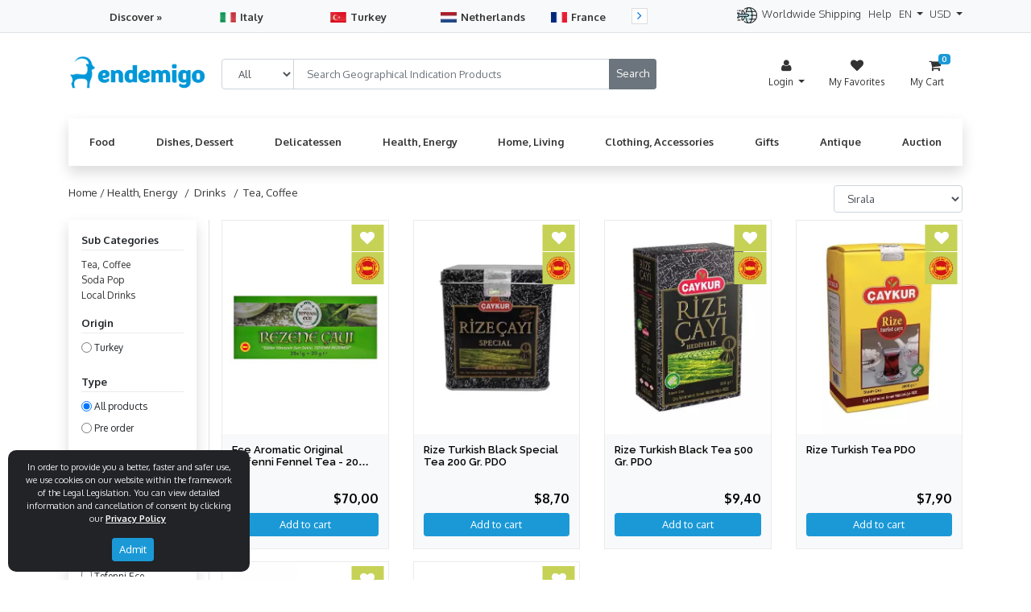

--- FILE ---
content_type: text/html; charset=utf-8
request_url: https://endemigo.com/c/saglik-enerji-c/icecekler-c/cay-kahve-c
body_size: 97775
content:


<!DOCTYPE html>
<html lang="tr" manifest="Manifest.appcache">
<head><meta charset="UTF-8" /><meta http-equiv="Cache-control" content="public" /><meta http-equiv="X-UA-Compatible" content="IE=edge" /><meta name="viewport" content="width=device-width, initial-scale=1" /><title>
	Coğrafi İşaretli Yöresel Çay, Kahve, Filtre Kahveler | Endemigo.com
</title><meta name="description" content="Coğrafi İşaret Tescilli dünyanın en yüksek kaliteli Çay, Kahve ve Filtre Kahve çeşitlerini Endemigo&#39;dan satın al. Hemen tıkla indirimli fiyatları keşfet" /><meta name="keywords" content="cografi isaretli urun, cay, kahve, filtre kahve, Yüksek kaliteli kahveler, coğrafi işaret, kolombiya kahvesi, rize çayı, çekirdek kahve, öğütülmüş kahve, çaylar" /><meta name="robots" content="index, follow" />
    <script defer>
        !function (f, b, e, v, n, t, s) {
            if (f.fbq) return; n = f.fbq = function () {
                n.callMethod ?
                    n.callMethod.apply(n, arguments) : n.queue.push(arguments)
            };
            if (!f._fbq) f._fbq = n; n.push = n; n.loaded = !0; n.version = '2.0';
            n.queue = []; t = b.createElement(e); t.async = !0;
            t.src = v; s = b.getElementsByTagName(e)[0];
            s.parentNode.insertBefore(t, s)
        }(window, document, 'script',
            'https://connect.facebook.net/en_US/fbevents.js');

        fbq('init', '640747816701425');
        fbq('track', 'PageView');
    </script>
    <script type="application/ld+json">
    {
      "@context": "https://schema.org",
      "@type": "Organization",
      "name": "Endemigo",
      "url": "https://endemigo.com",
      "logo": "https://endemigo.com/endemigo-logo.png",
      "sameAs": ["https://www.linkedin.com/company/endemigo","https://www.instagram.com/endemigo"]
    }
    </script>
    <noscript>
        <img height="1" width="1" style="display: none" class="lazy" src="https://www.facebook.com/tr?id=640747816701425&ev=PageView&noscript=1" />
    </noscript>
    <link rel="shortcut icon" href="../../../favicon.png" /><link rel="icon" type="image/png" href="../../../favicon.png" /><meta name="yandex-verification" content="db8119aeafdcfca3" /><meta name="msvalidate.01" content="29C50EACBBCD57DB9A37220C41ABF212" />
    <script defer src="https://secure.trust-provider.com/trustlogo/javascript/trustlogo.js"></script>
        <script src="/js/topJS.min.js"></script>
    
    <style>
        .back-to-top2 {
    position: fixed;
    width: 60px;
    height: 60px;
    border-radius: 30px;
    right: 15px;
    bottom: 155px;
    background:#ff6a00;
    color: #fff;
    transition: display 0.5s ease-in-out;
    z-index: 99999;
}

    .back-to-top2 i {
        font-size: 28px;
        position: absolute;
        top: 18px;
        left: 19px;
    }

    .back-to-top2:hover {
        color: #fff;
        background: #629fd3;
        transition: background 0.2s ease-in-out;
    }
            .back-to-top3 {
    position: fixed;
    width: 60px;
    height: 60px;
    border-radius: 30px;
    right: 15px;
    bottom: 85px;
    background:#66b267;
    color: #fff;
    transition: display 0.5s ease-in-out;
    z-index: 99999;
}

    .back-to-top3 i {
        font-size: 21px;
        position: absolute;
        top: 18px;
        left: 19px;
    }

    .back-to-top3:hover {
        color: #fff;
        background: #629fd3;
        transition: background 0.2s ease-in-out;
    }
    </style>
    <script type="application/ld+json">{"@context":"https://schema.org","@type":"BreadcrumbList","itemListElement":[{"@type":"ListItem","position":1,"name":"Health, Energy","item":"https://endemigo.com/c/health-energy-c"}{"@type":"ListItem","position":2,"name":"    Drinks","item":"https://endemigo.com/c/health-energy-c/drinks-c"}{"@type":"ListItem","position":3,"name":"    Tea,Coffee","item":"https://endemigo.com/c/health-energy-c/drinks-c/tea-coffee-c"}]}</script>
</head>
<body>
    
    <link href="/css/topcss.min.css" rel="stylesheet" type="text/css" />
    <link href="https://fonts.googleapis.com/css2?family=Open+Sans:wght@400;600&display=swap" rel="stylesheet" as="style" crossorigin="anonymous" />
    <link href="https://fonts.googleapis.com/css2?family=Oxygen:wght@300;400;700&family=Raleway:ital,wght@0,400;0,600;1,600&family=Ubuntu:wght@300&display=swap"  rel="stylesheet" as="style" crossorigin="anonymous" />
    <link href="/css/importcss.min.css" rel="stylesheet" type="text/css" />
        <noscript>
        <iframe src="https://www.googletagmanager.com/ns.html?id=GTM-WSBCNQG"
            height="0" width="0" style="display: none; visibility: hidden"></iframe>
    </noscript>
    <form method="post" action="./cay-kahve-c" id="form1">
<div class="aspNetHidden">
<input type="hidden" name="__EVENTTARGET" id="__EVENTTARGET" value="" />
<input type="hidden" name="__EVENTARGUMENT" id="__EVENTARGUMENT" value="" />
<input type="hidden" name="__LASTFOCUS" id="__LASTFOCUS" value="" />
<input type="hidden" name="__VIEWSTATE" id="__VIEWSTATE" value="SHs/RBLkGBQnc7eo0akMiXbthcE49leDaABs2fmDU1O3CqX6IsUnzlLAvwmsZvUBcmIjwATmUZemBFULVzhhKYokpz6GLU40+h1wd9E/[base64]/xudrRp4/a0OUO2MB33dQiiO1Iyd2vz9U7ITSPfU4kAM3gFWkTkDTttI3XE1LseuH2VNhK7kQLCLO8kWZbGEhr8thxpZJZ9GiErByUAqUFQl5bSfeszYREWgkQITZge9D+tu7hrBtlac7HSQBso/PzElvakcfjrVydd42Um2uR7SfkF7uLd1/Wmfi5u12vniWZ7/YomAzY0OJ8FFlBNv7a6tCNKrmV8IWgnh28gshVITpmGoQYiUktYfiCqQIOXcr/bU6Wz9b00CXasNV5lMzHpn4ieWHcrpZw64lYa9lCbZV2d4xCF5qgl92mzsdt+oe1ur8SeYuDWyf03K6/7GKX7E25hWqzJJoUgGaKIR0aATdvbjPJp5k9oCrHRwc2M8M8HGVf7CRooGaFfmh63UpRRoH4O+cjKbdFSoBjJkDOedl6/bbJC1T9LkUIDaSVJC8K29Lw6k01paYCkWqXFoWMMrEoBc5SAC7ewQAApRIzSMNQjtgBPtl8rGGJhRaLrtKX7eB35X/37+PINKcCjqpzgfHnTwKqJHNV2f97RXsTQhAJXxM0tgRK/ld0CiniVjQZn/AqSjHW/KWtQZD+Mh/AeWwFLwVKwEseI7vB7D2fjHwrj4e2gZfcPsUgtaDR9JeIxllTBLS8jh+Yun9qXridob3LiXrJcOojlDWfQOI0Tj5L/tVo6HC0VwoJaYxQPV8CZ6qtW2TR+BM3oh0BsDybAjjhkPt3wXfsymbVeNLD69ru6m/B4HvbZbaD5f1GTBjAhIatbC9IhEJ2tUvgJDWcRTarYwgbpBhqsmVWrAQaAi5K7NjRgiQW+PlUlNrt5AnWW55lRdVaOWfNPootQVmZOyWeDyGW6w/tfcHlIInt24P1+UmmGeG5gQJjJ0VfVwpCbCPPiZvJHBpA8hAEQbu90ZXtL30aJMQ8Ek5MApe+YiBknfJnSZ/RfhbvUXd/fu+2ZHG2sUCo+26A1Gyt3PgNGOlSiHcqF3TNARt1jyZvcfXw84RnCd5lF3JW9/a2pistSZlbqUpNcfgXm1Dany0MyIz4rG1IDIKpTiIYwN+NlFpWNDbSHDbu7mN+M3h8p8tGSFtY0tLuGcy0ExYIuUKOJ/s00m4K8bJa0N++rHCFADBJWltm0I/5gSSXQ/[base64]/JFmMFZqketFcxG1TfW+a/2VsK8WEwtp3zHipPWQAGafARmqI5GGZ3pLYmB12EfiWmvP9itr3rsnFRPu73oM0lfyAp4wN2yA8FlkjhZQVYz7fx29wXeE1dZnl0W/fmW6UYbUjXoBO0TBRq1N2nz/vLsi6NCJhVv7UW7iUyM1bkY5i2jrf1BahMrEtaxKkGXkG9psN6dMplGWYogycoa2y997BTENM1xAnAb5NbVF3r12PfHtAudK6gshq3C+OTSCYrEVsSL+lCS+JXQ4aXYnBIrvExVEX5Oa4ElOMgha8blq/ZRAJ9PFHIrfGUDcHDLWW7cyevBEWZbcF3KrWJnrAqDORg39s77hI7rTsSi1qCFYjVJo6hc6Pm2NdjDNV1Gu/X+lFEXVMlol2y0o5fAZ42NJmvff3bxUDlvw4SYbx/m949o3dtlMcQz1LyxvQBuQJOKLX31a/XWdym0laNmFyOU1v5A1PuBZauHQOmdrRbvpVskNyPNXfCIw/UOB92Eb10qaMv1bvruIxM9pl6JOxpc9gI6/qvcNr3+CPl1cMH7iQMItNneBTlVFgLI65hID48vzWqj+AIwPpoGwZhQLPVF0Otdu4d3e14l4ES8527lEA+0EEouLRFailQiSGtLROixBoIHIgv48UmGXX4cwsJH9WuMbeTqI40fJBfCXspunTxZjg37EjNdwRl1N/Sxm9bCQ/rIjFqA5RlEbnpC8h3ilF+9ccYW+7HE1Ph7TDwJU19EFuYWyEUK5stj5MnU2H2JNp0xZM4BEWMKGFvTUEOjytESu9fkqCwV/YOwVgNd2r0Sp1ypVmqOapfyGTQfn1AnnXKsXuoDfojzpSILz5Ky8VDR5fwxLonNm645JHmk+OJlZ165/9jveVlStbIeumt7ULa+bf2B2liDQn0NgMT1FEvNjfIuJ9wTMw79w98zJh1qOarq08yIV2ajZ3pXb+3PhubczUPl3RvivTX/607InkW5o8RbO09/6Ss+pW0VZee1sg7IUG4dzovtvl2oZ8l5IKN+ie/5Sr+ryw5lOWzCz3bKHDY9kBJu40lua05gHQY4ElPwcu4+al4tgPYd/ZbvFh40UnaNgVk44cg3Xnwwmoo/[base64]/15s/MWLZZ4pKJWZAxVFfzoOLYKbPVk8uc0wubDIme/OVVhPw9MUFn/pKW4l1PhSgpxfDK4kk5yrkkcpq9e+tsLqByWrbtKkbErh3uADkcrCo7BWC1+RQydT7Mybzt29qyNuLY+G0ZghWr8N5UwONXuQcf9KmlY8b3kn4X87kEr80KfkI1zOqOxaMa8Jala6JPkhP/[base64]/Mb3ReuRGvSGDAgWK7IgoiVUzhKUEJ71IQCDOfr3oj5dJK9n+L58adH/dKa/gcrPrbGGHcbrWdLFGNb7sops8BfPEFS1yT7E+Ci6GVsL9Zg3aKDTXHL5yTplWpaaWmpyg1Tr3l+fPBsqJfTn60AaE9EPjNDBjgzC3a0p276XDu8FumBN1Aq4+o4tZJYByF+q4z8lyXkgqXJIKB8/4oLu+KwlSSi/rTQ+AHsI4gZikzouudNA34SgeH08LJUyxhwjkWar3UU9/FxZ7j+NE48nu/asdII/2BZpP1dvk/7bQ6DUlPiRlTHBGZhpuF+D8of2O/O75EnNrQW0/wSxfYQNNytdlYqLCr0g6BG2tpoZH5W39c4UzssZiavvu6YBA/U/m5i5hLSV6T9k7uyGzuA1lEXcp6YUs9bAtcogx2yQ3/IIXSVo4bA3dlTNY6FJV5lRVwxdMIn52e065ZghBYAlhKxnIJL8ORVK/l3v3lnOubCDp1jGncqnGRlKlMB0RNeFaTd39Kq2rGHpFoB4Lnef+usm+WSNnvduHMr64wQQfylaSTkzIlAGS1kF71jaBkox/Cx4TMDfLRIutMhqXB2pVq4DBjV6W7QfCPXUhJ8UT230O76hHzrD2RiTVIMmhf9pUv/D70okFHnzQS5GLjxVz5shpDIPjOUz6QR5LqHHcoNEtTxKWKg5JZtKboMf7jiflyb8d5lGLIM+sPoefSdAhCxEm+/aeQpTRA5iiVEaCCJcePF3lCLs5beru31Lv5M0RWn3iIv5bQGBreBGfxNWn07p+kbwX3z5aDCpJQTnlXJsMLi0RzLiIIOdldNOexegQsnbVWCV77/3X2zEEwxgMv5FjFaHPGF90+V4y5Bet/ZwR5+f3WipnaduVJPrSAnpkq+hA7etlDQM+BXNUHevudoPPLo+F2jEG2h0IF/GokbSHKy39keQSEvkGZEOi1AvLerSwahYuR1il2yLap3pzX8H/pPeLqOWhO2g74YiSRgdPVRCi7Wfo1KFUmaHCy6NGRk033uWQINYctRn5OCWRUeWAxKXV0Qfqu9cCO1rgPqS5s6VA8tu2n6faOP6Zq22EEI4dNxLfG89g3zddMJ6mUuV4ATu/z/xYOTCJ509ulEUJGFk14a3QxdOz+rq7CFA5VkyGXFJ0U3vgizpI9qfwWe+YBBrmfUVdrf/eqz8vkxVOOysUOAYgB1fZFVKoYd8T7kzdqablUdPbcmCr3gMu4MBiF9tdtEDyKJgc9IFK97Bp8WeG4nRkzfTLW60cc3jNQm195B8wc9PvScGTBbwaj/6mbrd2cOl8UxU7GJ2t0W+zmhq0F42Vncd0hqKNF6GeE4MowvXAYyTu2b0CRP4g8c1j9mEufVNzmYX2E4o6iq7nTFDh+8oV5m4Y5Io7LpFJHo9Eys2iMr/M18Xbj50GOcp5dNQD+Mv8TTxW28zHQH+jBHpnSI9kJnkeGvS6BT/WYpyxmd0or016FKSAzYoghWDDKjnbKXSWOYJx3aEbWTbcYhEQAhXE2nTMcdIlP48zrMSHLUKrB5PK1KTf3x/2xzhA6ripFCXhGJwhfXUMc4w8L26w8Za/pstwT1I/zpdwn1wud3TTxj/+zWtuY841LtIESDckuwI+LdNXFoTp0HCkOslwRTIQ8sfOtbXVqe/yHXYzMdqYE6eVxZ5Mu5TTHkW4mCkq7Uy2rTdfsVyAnNOcaXx2m2Z+K6ZPuxkwvCRS3o5qcFC3CY4f+F3c/G4jl4xxmaODBb8BRmVRuguee/KIA4cXviQg7ZQCxMFXUHJRT6ruqIYNp7TGc2jqvh1SA7h9yfH5BLtKSmQvAVjGq9hEmA6u/Kb7vK03HaHPgoNE2EIREJot6u/pC0e+fuUGE+hzSgL+0yxeF08AdWEcz9I5VVHY2rM5Pb3eSMWjQq2nUTLo+hWecZ8s8eboJf0yJ83/aFqt7yoO8Uv7XSgCoOTSwPFzTiBARV7mFuH61G2LFo1qZnAyiVVOPhR9bYw2Qi8mpWp7+q2188SaJ0iR08nbLfXu27KqF+it1ssUH15P2Rb4dU/sOQYI05JVrmxwBGY5NsviA9fSMvOIXyhnoy7sDl0EawAU4IS5wL+8/hc4HO3uoUBy8Rgbf72dAA2JSBvt040LBIS+mgDfqb1UrBtCPDNDnBc7O/B9guAssJK2Vmy/[base64]/qaWEqfVHrCswxBIInFliP7aolO9C49eDLpMtwhb9keDAWdtw1s2xpch6i09yGomxu5rlO60XDg/q/92Oi3OR9JooqZHa4l/7wKXcPjVt74KKhaoyJXa1zZpKp60ep24NEj/IUH8MPewc+7KLSA3Wfu3uBKHOE2lFupal0dJR83rNIB/whn+2agdLi5F6KDaXgPn4/ky0LBLMgusyLbCGsnCIwwOOLTjRz5tyKbddlaeb1Sxx/76z50uAcgxfN4SY8+xF+3TcUkfG8ttDR2TVo+0CvloZ8o2R+haOPjyf3CPoIVccAXWCHysu3YOmyHDcrQg56g+LhG6BeLlHy7qoVobG+eNd7rKD+WHkLOXjKjwBrWglGjAUVu4FPzu99S+0drNdiG6c4sR8KjRC/8qb1PMCdshsbkjPrrdfdKWJQvYuSqQGm6LH7BG/Tvjpkd8PLvsessdcyp9SNcSTryYPtVu0OKHjporwR/Gh+l17We79wNbVWSccs3eqeoourBuVY3wilK/FNnu6n9lsGrCbD2sK1tU0H6OtOTWAqpk+iV7ydmV2WcQPnlz2mwrP2R42SGHYIJsbVFXgnrmTgOFKIG0THaU365vFE7vm1oD16+bk88PprPX+wkWkm9kCJdKy7WpPdhNNk519jZUzmR9/iAXEBQdtzUEZSq7Rt8b/7QPnwgWtDast+hsvztCVj3JQkhS8wu2BNkIhmrF5bnBENNxdOvhoBB9gvsptzaxkqzQdIL+qE0+yCQ6nsoQVeu225oJfIK8zPmDTGiix01/QbktB6C+SW2V8Yx7O5QCVRCcWhmuGwyGGQVsjrIJ23WgZEtuagIAEGzgRwmnLYtcp7qaon9ge0P8gpSkAzBj1B1hL1A/l2klI5f/FABG/2bCHqkiLLgo4wr902kQrSyRItyZ4xaZN1EdtX1LGPwd534/AOfke2KJ4MN5fYR7l3lWHLaj3uWFcxlZ2wR6BcuZe4Gv+mDrv5iOJsjd8b8jv4EVrFSnedXhJXsorpGSCS4sztXiZ9y16TgTmfVqsEibhe1tLyTgiH0Y2eZ/fp0KVAeWc76iDQTWi9sDT1tOlDRxPWofJYykgl5SUvjXaIgJ50kgjSjQNHaiqhJ/BVoXDtFiN1uFKbKgN31aDJCBKKk8BJ95sR6CqpM8N1xFAcf3xqOi9+xeo47GGW37z2tQAs9sddzM7/iDSw0EXy7C2CWZPA02XH7Unyuz0xKQHziP3BUUWWR55T0lz6VJ6M7nVrwKqTue9AaETIGiJgGom/u35V8RFOREk9m1M1xIXL2CPwS8UrKs3/di4meK8/v/qNz8GJqf6q/D8EGvlb4ZE7Ev11CdETqr6icnfBmdOUOH2+6W7OBckCUoXxs/SAzqp0H//gXjmQROIo0AZcYs3wIOoMbQ3yrdzcS1PSfIMV2n/ge1s9A8qR16eqeJo0YfvgCLMhf0UfFJ7zDncRP4lqfUjstbcATH62PJNmqmQkakL96/[base64]/[base64]/1AMjBjOWmBCVEB3CwCvjP1mkFFXTo3vcKD7H2QXnUV7ouZGSCt1VJOX0H+SgEoJ7ehnUCCkymEL6ISPv8sqEhEs098LorUdxvGnSXWuWxuBaxaXUWRRgmZWgHVnMuz+OdlDeFHFFjh0AwBXdoSK8l2XQeRVSEi9Z6bif/aF+Wf+yLoSe7QiF0m+Cn5F3hNuuUYvK94HbRvzmtoLXGopaX/6S5vxadhYQAfeN4tRuzxnKL2OK5EW2dxdToqVnFallaIgTva6EKnSDYdXTC6cbzm9mamSrts6nVKsBJJqziqmjvDSaq1nyHuwSLp5OhLWonHW0+F7BgPwPYqAkmvOO+JIZ5tQQs7jNhTyp4ZUMCfzxCobPiL/3z4E55NSgXG5lzi+Kys9dctr1zxhp96ntysuduQCoCdrXNC+Ne4v3+EQ+qY0wAQuhPMtyfx6ed1CDeqpo+bsXC6KEbHHyBrDWH2K0Si+YuCSXnhnowvpYLmR+0ertaioqu9k3GiZxkxJ7yyaBDS2Nb1II/YDKfkCvlKOE2kQ+S4b0oBxyPy2WEFVCPUVr8iNRLTcSMAns4iauVmc2wFDrXKWlihqCU7Enbpet0nPBoC3G9b22dfwm9v3ohUbwZ1OC300ZNwp1p1SGZaohy1XbdpU826h2EdnBu4x+5ynOfmislV04ZLhWl0AByF3CE8BTDzIAAMymDvR/skHN374dgW7HDV23ahp1Ez/ZfEGJUqflMEqe9Bx3IGHrEORaWODJA7TbYu485cAiI7b41Ij7XJF9RLWyBzig1A3hGELYVxceUjzJD+Y04O4r9jilQZMDOwyQ9YjTluCoBCAut/TxW9E10JfiFvUEosGM2fgZrHIHTDNf/fnlInMdVJ1ijam98uHVNufzcrMUZEjaonfBaR2JF9bflf0lnCZT1oH+lxio27UXFLkQdscN6Eutfep7OB0+D+FVzgRknwYP0TaENNQ6ccVFbLlOUeseij+KQoilxbCa4K0295ywCv9B0+V/1jQDBQ5UX8SDda8mgmDrRo9HetKt6tzOuWeIMmXssd1cpV1jdhVayL3Xu01TFEdZxqs9qgV8Pqp/dfW+iXPs8FY5UPG/e93AjraC3QKOAxaHFlPn1GKCsm/xF1ewHMDYHZFzTR11t9JEkg/1AYFwBG6cgusdasY9uIB7fMRCm8/vk7CTgFOTEttzSzEjYBKfMrzjOKrEnIf02i18/SFPayH265Je9ajjcH1WMUtW39mQJXHOCWeVfVOn1Et4Py2RnGcRnV8pYsGe41GCJRUKzTDHsU9R6zIDg+tfx3vCYQj87zyWnRKRDFQe9IxcKzL8u/byTJMOtWTj1HKh8r4QTcmwTbYExy1a9+kqIVAe1C3glDv1QCLFaQrB4CVok9uC5KLA0TEMBcmzPhvgedP2JLzUcfp9Dfgc3VtCCf8RM9F9pCsb2v65t1d2ZRHQljm+JB729FLTtXrl+f8Hn6QjGiOAXted8/K8TuFkDtbtrB4e900sFQOS5IzOd3JZFVB10U+3kAc8uI3lQwdHyeKsqMto+84/lkshmNZulaS9H3x1xwHSKlOW3IYeepZRXZbvdmkszpHMWByFeLnqi+ZQCUvoNfMxI4w5jFTjS+AEIxSaLQPis/UVPU5NhY0ebA5GeBwI4jJnAoh80GlbGQN49XEeopotQ/HNDHaX+pg70SNEzNawaD8aXnVAbi7b9q6uO4QtdUeHxRbOpx+MeCFgxA1viV42GqDTcQC5RS/6zJHyh4K+P4+Q0OTPrbPAJioK5K3RM1H54vfNf6HvUK6ZIwm/7/jmKEYUZW8smq0NfeXHUSqi2PKQK3h0B19rQKPZ4fuFMyNdcCWKZPijWRrLvnJwlUTTHAU9wfhFLv3wEmYfDSTniRd2k3JnP6SHc/NzVMBM4rJh0rQumjGUX4p+W9lmwpieea2h+/KtflhkRJRdKhIj+AqOkcZYfXtBCn29y2upKSWJtJzArQl1s6d3j/xw4TXIJTJ/YD1Fzuf0wi8zD2O2c7847vtptK2Ckogrw2/B9MuD/+Gxx190sJ+m6I+5B8HhwlDqJKwY9KBoqOL/MtTJoI409IHaUuz+VMwlZRQaoV1yyXhU/nYIo7pBsVUeJqXummHY8Y5jzpwIgtWi0IwAMedjbBYPXRdafdhQvcIvZLTuCCyNxb1/bTouQN5kldsyhiqRXa6L1o6KHw0CEilSB80Il7qRin3AWnTOsb4ezFsyUnPglRPEkP74LyBVGnRwpBVmuQBZX/WbyXS5iUSpkMaLfot9Z+FcQrt1kbfsLoWUYDcLGuPRdKhImgNiM8Zwhh1yo5NgL3KvmV2VaVC3G4QUz5H645VYwZUokTSEQgtmlW4rEbD7s6mtakLYHwuB0b8cuDEQCIDLaXQJoLEvFq4NUJvhUygfl0u0R5Gfph+X+f5EYHb1b2WQ0pUPv4U8fchYgjzZ5iA/AZg3HnzvjEMLH2I2/H+F4vCCljpXVCkKIkP/IXKGEWixlkLrBC39pQ8NTplsz5FchGAzgX/[base64]/udHzLCRswtl56hyOc1Fb4Y4H2fBq8sZOMX9JBz0YeQHtYYNm6XJT17kHAZcIRxbiHFANdEQMxTecldi9iaYXMifHt+kOeqIUHT2qU0U2Iy80WxdiUt1cgugBRIJP7BBmx55a+aBk/V5pw2Mrnb7uTpa6yLw8+YB8Dk+vOPLWhG2tqtdNLzgsVgNJGbtjuGy/dmmcSgrv7J+6YqX3oTTR8PcYjuVV4rEHOhXBnUsnICWmecxx0rdaPJir8pHla7RjgG9pi6l6+tq7OmTwvLDtZ3yyu0t4VuGgh1iaB6J5MtxPlFN+Cd5Prun1h4RkoqT6hX2i0S5QDaRPmdZiONlhEqWgNnU2Ip3zW7LwJsN5/[base64]/M5wFpmy0Kjcl3V2LQ8PGIr1S2M8rt7vIs1VBKUR14ZsNxXz/VcbxwzoKGcINI44/KSTzKS/J2YmTUnJvfkEdSWcbG9hPVCKXYEKVm9+uNj+4iGhhlMDSdSU+4nfwuzFhPKXIcehtlsktM7XxD6VWLYZghWrKjt5IIQ7ABI4Q1/yaUAb+ySyod2rKYo/0i+0IpfArsTu1hrgkFYjZX2Q2g8NsXuIFfQy4DC4dTKvgcCXHH2VG38/vdBj1bUSRRNPfvEz2ArNIQP+pYSZ9CfZHzAmnXL+xtNm/[base64]/ZBrNVaF9itsd09funiEy5C5SoH51dVL+f1XLzQ2nEYdH+YBoLJJPCHb17WO0x/[base64]/QAGofOhdr8S7Coi7BgNMVLOfzBNkl0VN3FyH77vkDk0R/ACJnbC4cmo/RdVSwmESeZ9cpPCrLGHAyjglN21A1/PP1+/mIH2oCuAtDEC/Hdt7iIXzElR230yfv70+C/y6s4mX0nMXUCFoCColF3y6UCeJlIGjK7GxCjhT9FCA8fBEiPW1nIqM3/Fh4xL6MUlHai8/D7+atHaNUUdoCGNhQOW3KivxCi4nUov73w9DIyl7Iq5OtiBdCyuhUUru1WJIe3zm+QBsbUzbi3Wj3Y96gZZMnYcn2i77Fka5Scq1mI4rybM3UvnPWjRKSvrKzJs4etGFVF42EWIW6m/EJMDAUAemifB8ZkwBfpznzWSxzF8VBOtHpEveRGTlYn1inREf5y1UVQp8enTjjKc/N3lAmKXZUt/W43wHrFX3e0eCkV5/y8xK+pzcHXuaWgBm4rvy9anBZM3DRZ46+aiBCzQFDNLXB0p9jEDBsKrdJdT0DCbQfL6fb88RHM1mj/04KSmWWDwDdfuuC1MyRxNgDSea6/6E7TRa3mkx88oE2YUNNNwQoMOPfTuFlQ+iiUZcHUCXnaWHYlS4rx1l7V85RfLMwzjRUV3cTE1bNFYY2y50Ohx/DkdVsb6+6AyoY/Vpx3gWzW8HXadFY47PW7radPSR/lVNHP8tweZek6rjK6QHP+8M3021VkOUA/nrkr6LKBiDyVtQQWUTBKkxvCZBAf/tL1GHT91fV/a4NB8NZFTwaHrQg07DLfuszHqioeIHeyTxKvC0w3UolAv62NzDR1JcHMzKkIOIDw/qPps3nvsdOZ4tqoKDHbVG5KA1Jt3MQRySQHCTuvioMKkIDBO6ZO2srPVaAoIDE8K4SxPdtmHdysMPu3nI7MDuUsKpHYRsuyntwuxCyh0WZPmuzNEg3EG7OjMH0e1ZMMDshN5GJnuA0yW8Kq9/Zj28uEHcYgFSfWTyb844CTSRPaU6s8YDLPqoRevYyk5iI19p4bAkl7ODhIz3dB8SZ8K6vOtQKa6/6oJYc2lO5dOZ1SSaBlyERYzRgOWlKTAYJEEnsmUsQhvfqETVlYAy6gX7TlnitpFKH5NtWQSQi2Xf4Kj3n1Rewip2SPLizmig/pfGUBBdpXHcAqDE0jLBZhguteDIS44NezZsCCYI3EQ9YOLnP0rmy0/73aZ3FHrXfARXa0zIRmqo13MFGg1/nBKZtyG09XRnH7b/[base64]//2yHLwNEyZEVreIdwb6tnVxIiTxR57neotgwpwu9D4KqnxE319zC9LNmoJivl0P3qznj+upq1HKjIGoWkpWT83xYkGdq9ZSZX2xUh1tnP0L3zzSYR8psNWcg7HUqBikmPmIXZtrV1I7ZDTSlSREdgchrixr3UYI8/3awZJJprUKGUBRP/uVLGhr76TaWA6+qZooX2De2LjbCqAD5INW9YfRjqhRF5IVfCJ3I5UDvEn2aYERXt6yni9K9tSiygQQG7n/dDvV4N4V7XtSDTRAdm+/QdKe6sDQB9pXSBrWox6qVYDWzqK/FaJaBDTswiJ9Ze5vpBPgvJSEcBqP+p926YSGSTTogRoBNkYrqWpSsR1ak3vbruCAWzJRHH2gkDQ9sf4eoFPrIl8Y0PV+TWXqaj+6AxTDsOCp++w+EIemDXfJ6oj/0bWbHF95ICJSfqkdrO0q/dGflQ0kOHUvnap1rDUs/MgXc/CgFSBKvt08Fdis4vc64UecqXDTEWsPBzxDB3nvVxI034DC9t6jbSOfCciQy8/aastbV466BitkJ0BV3574V+vWgwfEGSZsYehQZPkKwECPGjk9Lh31t8kM98AEDpr4c8kZ8e6HQER+vHUotzdqpS9qqEUhc3612jeoJ8lsk/NJ8HJmUQiJ6inWVo7PdCwaeLp/VodLiaLfkLU8dRAxUf5Vpessq9orOn6MzNUG56rR8n1xbEz38nNvTUgwKQUF3FOIET++PYHTo+yIHZ4AKcSSnfxP3o27FTwm4graeLRUFbmP2FSVmF8A/[base64]/[base64]/q57YoKr2IxrzLb+hSBdPLbVxOAd+9lhb4DjYSgL/9ZHe0QbIAgnNTnMJ3Gk7YSuab7dFUcFzXtYjCOyhYT26yUlAqT9L1op6x8c/awfG58THYSDufpM860VXOvQgyF/M9f1YwJ8IktqX/3nLeU3eT7PrJaMWjGnE+u5c+E+mXumQL187U+3T4dQlPJXhqJf/ZTmbCQ2Do9ukxhCvG6SdiwduCPIE4E9pAWyMoScdtVWLwgo9gQitk5YJPoJinvfags70MebwWX+g/LcBFMcD3WfNuFtmg7pAiiE2x+gJIFDHGyLCGDpl0dmjcLDKWp0PkrE99ns7VT0nPRl8kcWTaogjcRXGWIRmGMzU0n3IoEGD4dVEHyHmBo/MXNEhJITBVE8os+SOoFuGeBHbZjkfhy30fFpX0D/KEicpSJeyJ9ewvmkKYTLRXdHgLOwu4n6Q6uYrqiaDEnnnGIM/rgWTh+A5RdnluQzelH5POlDvZUjrvGIs+hTocpCwX0HOF4AfxPR/2Xh29IeZE++PGVzslwYMLoYpErFUgWnIZptkVzQ8M6Boaeu48p4XoKx9wKrVfd+9SGVwDclYlFS9dODUL1ShKTFNBgg1UvGXyTDnKg4IkkDTVv8bl8nT1ytNqNLKVia59PSIYCut2wplqSEjrvxBzsoHcrxtEGlRsdYhe9O/njW0xXuSikunZpJAdXPMFUiihmmzX9TPUIC304HBViVCy9i35j/[base64]/3BVBOCzG/[base64]/HVjxSHLoNVH19YZ7uB1lzuCFMNhJ12QzZ9Lmpl+LL0e5uHz8qmyjJsJQamMakkBoo7iwVDXH5LGfd2TnSvxgIUdlpC9vSOs3Cg1JPG1j2+VvY4X/cghYY04tpDZ7UQX0Binq8RTHsUV3NARNbiUkAZtDap1OZMts8SdoOhFADTE/1+J1FAicxWCu3odxV4j5mntGHzasMeAZRwuJ/VufWpUkjlA2/RYSrKVzpu6OJpnFiVQgMmkTpc9o5Qa0gy6Wl9o3S2OqykSG5msw9bq8Eu99ozI4PkX2+hU/[base64]/0cQZ0LLf0oTWBER5x0b+PxaQsTrFaeHuBa/oAVe4BcMb7dbQJFUVv3nruhFrkRDvfZzaRyBvMIjf9DFPj7HDfeHX8Yf+tuq5Ma8TNKs3IUuZVEz7TNPBnVrjTJv4ZaCZ4wuurzybvb8OedhOAOGjxm04hkPg+JOit9R5fG8CLjlyKzcHvqWd5yfWZjwLT3H9UqEM5l1OUqDH9l36KRC6pz7X/fPCY5aGy6j3kjYKK2cHQqLQ4mnW2vJvDHRiaVxTQNjnxNCmFmJ/h40QWSswssyPvgmVLW/XcDrR+r4F7B5704wzFJr/bnKqphGkYTJGBba7ACnSYM1xIThkPoK3YI2dkHHNhxARCigUj9DwH3kJozpS5gv2h1NT2lJybBh6PqYNRtN5Z1PpdSVTUsd9TqgoxGeVshQ5pkUtnH4bty9gADHLZjj+Raoel85K4YLtFrqLGqcq1iQ3R1/mWj77xVTC37ECH9hh9q0dXbBrElT7VH1lNOMpKaw3ZF/PWFdlZVPze2y4PFSMTxNqfYBK+eZkppHih6FahF40FKAP4YSof9b0Q57bWu4SqOd5QYI+T+MLAUt+DQ3JlZFcKc+0WUDpMPStD6ik0tdFdRkiF5bkmdUtoe0KqUovLN+Y2GT4NNzXw+/HcUpAQFt8XEkE21LGF6GCGdAp/t56LA69qxz5PA/1mNeLWY29BvM0WY0D/t2WQPstce5+HsuoeTBr6xfWtWsmjQqsqBh4m8Hexme3Eb++Kz92Hm9dY1ajD155mcbQJXDm4cYfj01Y/TYXgAK3fMNuKNhLJgtNXQVj42EFoPcGooejzLhDL8p9ZPLwzzn7ynUHFk3atuJYeiBvVADXEbS6c/L1d1s//EnjPjzIlTp04fNji2mdXOyxS4LRVxcCsjIEugbThzm/lLdf+pyOdjbKrLBtwDQ5FMzzLI6ceRk9LylvsWzoBwRI28cfEMqx2MuIjz6TbKf8xHZ3mzG41f/Mqm6f978KNMV0IgDd0nLiKuiIfrXKwfoSsInWGOyJiRa16CQXx6LI0upMU5YJl7l/+7johFOXex9bcbUmdOPqB9NQqSU2odQkVMKQkYwUkJtrhNqsBf2FFQHjPWnBqYQThA3FWxQ9qqzIm721FYggZkKqWNfEt+FTr/14O+6YOpejk2mMVHmXW0o0XmPSwQDlUnXRdu9uxxetILUQoJW9jBlZp2Pj5jXJ1eehzEtUTpWM6Uhfyg0Zm9Rp+Wx5PLAXsII7pt7d1qw9VY191pZBvjxG3H7kuVbioBNLuiiED6CH0z9I0NsmFWqj2ZGAwiIPchGj/[base64]/D6nUwWrKc42btZZdVzsjMw903W/DOSRgU+bexJRC2moqzgRVXHdKXKvXmUZtJpAH7XidWFIijzPvXtv7DLPO26xPaFrRLJYGCAgMPCG3P+5l2XFzyKMB6GeJHROTJyzUyeu3klJJOfePRIwVDcKvXEk4KTSpeDBXqm3dK4tt/LGFgyaVenIdhXsjyVKLPDL+dYfVdCiiEnzQlyA0jPMc+nzrowSIuVd4OgERhShyYtEebkXq3RQtv1MHN0FbfI8bMjmHhqjCvRMTW7NxwJVSuKV4kVdxlEcSFDWVLPAlgpFJNjkzNjNEEoWvQAfklB0UFs3eKdTWua/mPqrG9tTTt4c9I5WiP1Vqhgq6ofLi4tL25QVgzoRzqUQxgb1VLLjKEpYdNoDWifih5tbUue2Y99OhMi+yGCsqP3wkBSgBtdX6lU/NU6K+xKkrAmdJGVoxfzjA0l7bURIdyEjcgdLO1ntLJ+rHszvujp1/T57XHJ9EPnVhTbjuio075yjwec2RSIxvd3WGE9Nl9uDC0pX+4Xlah7wWFV75cbCtjFYZ4L1/iuWfxaK4P/lyEjaJIrwdIuMI8sWbSQr/oXCmMRhHXgk6A3NLtexvBmmxUXSbQTLQilRLM0YN3OCvQl9W34xufldhkrDXgFLwFSY9W1U9pnFnGYmYiHDTfsWocDNXdRkPAbeJnPHXS6+Qdw9IL88mdshe0dv6+VGu2E1DGC29JzDRlX6cD/dY8twKBgOijbqQbVTOtGagoWSmAb1uOyENGvImqzvOacDRTlpkXB2FvBxwBesQjM+xYYNTgFJqMpgyrfEg7FGSFAqZDUFm2lFk5wIJdMAdpYLVRjhVVUhT6KWqOIDJ/QPxI6loBD4QbYzz4Y5sQ8sE0qgfRbkThUTqp+jccPs4DhbZwqnKLMBgo2FERABi4EmlI7ZMwDSjOGYb0PL6UHuWGFxnDFm4OZFEGbiqYaCBY92mA+O0I+EFXnr1t9lgfBIQgVC2Y5dUOdhOFydJYO3EUK6wo4lr6giDl1Bvqrc/tJxroYkW1+AgYILW+3pbUMAciGZMfhJTrZf3YcxgOxZTds82/+O+Q49sLAIyZPGlcuYzFiGzDM7Lq1SzdSvALYH81SaIMvCpcJR+14VmhpcNTJf+CWYtbTNZqxuYphWWBl2KH+4Q0x6tImSt7US/Y6YNJx8PzZ/Rm6Ay3UvrlNP8ESqXrgjH9LEBqN5INEmuqAyFYT7mwpHq/25jz2wc4ADQpb+PntGIkIOPrJSsNRssPNUfiwp2Ryg0D6oL203tdTnaEnxNfrbEZvzV06fH3zO52oLHTNi+kcDQ6SArvNKeuECWJDpocQYLDdMIrxDNZ5REu9QGLiZY3oSC4MfuyBheXWkxsk/GYpFbeCW4nVWfWwOJLdlV80+PTXJbPYya/wZEoy1AZdtSfWmJUTbFx/fKnUKzeNAOFt6UCNjZzKw12X9FDsRvcONntzv0C/g/Cw4ujc+3xZ9HZ6f/u7fxyYMjRvYCCqtyAu8c6jsZ3zoex7MART0sTUL+76dzEfJI+aGTvk8mnbh7WRQC5/vhYArrFLTY5csa5wv89I7ck+6T/xa/KLcjr7D3jp4bfs2KyYsQzrkVOAUfQ6U3mTnZMM5xz+GvPeRklMzwTSCtQY1DwSJApJBf/KXrJ4crBHUwT2aSMGTg+9fdgnyASxuh1nLoQ2YuqZwM7hkPDr4ijfwh4IhT8J3lbJNpeaU7suhSizl1p2ShLgSrwUttnB5yfHS242JxP0K+9ySrTT/A49K7B2B+YL/49PNWJW+V81NHes7HTss4rxmNrAZ1Bbz5hu8qytsPE4XvtZeiBwfJQ963jvj9AZ0hBlhLE66ZGugqJlzlCeEh6LDjF+WFGRW+sre8yt+r7ZlN/+m85URWeZbZe8PDQ+E6XOTheuSDSmVtrKzzNEoqVidQvbkY2so5r4+wGjCMLrHzX6Dl4a2ClkAzZRcGHHrMa3DkoV4Z97GagatnGDiHaDmcFSTbeoCrK1YkFCwYqsN/tszHs/jsxVqVyxiIraE5OeQ34mSLu4OMTv1D4SPcUA+cTOATpmnhYf6st1U8L0QG3mHnP7kYhWTn5z69aWTthH+DtHhBD7KE2CjJGuOYKqsMTu9BErph8MPUHgY8qQ6qn0/brtznEhklngDvoZiakt12sbXtUAJfHaUXD/1Eq4szMq4M0xi2t5dmI6ER2E3ZLcN8U74wsXUKbJAS+TAWkdz/UdPpBtlA14Yx4vPFfJ3weXbtf3Nj4m0uAcYj3XneefAo0CH4ividCtUaTzXHmqLaF2jf8d/WZIvptPXsHb8uuc5AZiKPvplfMTJm5y8XEZfMrrKsS6OnPqZG6yQYHZy7y98oG0hcyG6qRBUUvxFVSxYCckXQvxVh+PXy+jQ5OegPfFND3cmSCJQbdfDgtujpPldHB/DdI924zFeiGmjyU/obRFR9Wb+6dwH5u4C0bkZPxb6pG78+eSbqrKVz8A30azBHqobVvJFqcRLK4V36mX+D5uTV8twxTwvySJ700Y8Y85PAdI7PXNh9ZbCo4eUj+ftoowsHU/xXdlWQ6BHSzIb1qXsAjGiRJfIUiw8iSuxbTxiZo59J7vPpccN52ACf6yLxLwgnWlXkSOde0V15g5f4K/6eMHuhRlFBUy2Fs+WMC5A7XdM3nbHNBQ/fVBxTJQ5y6hFvFSGwR9UR3Z4i9VnlkBr56IZwWmcGesraA+FJ8SUFY9zzyTDs1nT2/g92lYtU3uBez3kUnwJoOzh1ZW3kqRS7isfhOvlua3wdasidliPVWjP5dRlE+L3C1i63ycRe1EDOfKoBsdDbjGuOefyeZwrV9WHlavzJE1piYRaSyBabJO2TclRha9kKptD5FnR8dYoU5FUoz8f5I5lUgJfFBiDt0tu7DcablRc/8vzI7Zokz2DJqC921ACRUZB7QyGrRs40JBVY9oiXH2PkFqEeYDG+6q3fP8wRHQ9o1shANoIrlMNb/zHbR6+nA+mxbz5P84czmzO5rdQT/WYW05udgHbIQu/SHfwbhPHZEQ4rd4WMlwGwiqbJHdQ2hObLalgic5wlzObUdB+85GemDw0g2usjIg0smNBs/liHA+xB9boG/CP43G4Fyon+k0gPCdI2ic7R0I05hfVrCri0CQstfpUmtsVa7bgCgbKBoFGrUK5iulKMxmbYmp+oivoaDRI26B9wtTY5SKb++pt5KHNpL5koPF/WHaWyGyw+eqJZQc2DkWoazk4Hswn2muuCFLY/6mhtOFi3MxvQYlxkg1jDxzMU8qnf0/VQcfKbvkIjs/ttxOuO/WBd9Z0GNsx2jPbu2UW0E4lBRoN81VDDRdAUP1BAPGS5WnMNzyADXuVDnwgH8vdorlsLtqUil4jd2C9gs2mIpT3WAlMZunitTq7dEt2z5HBGrjQfJTHRoJ6l7oK2vrGq+zFpCzCyMPqRNLshwQ7Ty7O+Afd1jLlNAd9ry9JK/uEBo8ydljT841Uc60hc2fez63mW2qfWvDTupgRWjml0BaNd4w4VN3O/vgTeC0EIcYgj8RcBiMIt5lcsQ42XR15EpmzVGfT/WAzy2OP8nhRQ9e8RwtR5l3k3a5+ER23hqW2ck10T7/dpKvJuHeLCqgwb2HHif1UlWwUqCwWiAVizojMGYPk3FpPV7U+JUdbhXUBdc/eKOirhwPis2i3R1Wne/sGZX8m/EgAqq3j5EdfjXJWv/4m/qlk67EQmSuPlgID3DsgcNnrzEXgWDbuOAVrALkq/CkY3xXL+bJBqRVnKQbqIXXZ28eyEc4UZ3+RMAeiQXpFvWj0agexu3eDCPkMtw1QsOeyBH/shDtXj2Je3yDAmKS29D2IL90jD6J8kcfqn/h7Ci6emcO7C9wqohX5afkGiOMZI3ypAUVmvftx3B9++LqnaRGKHhoOlr7BykzO7xr+f08V0b0shRuXL8dFTYF7BPClP4KeFYuJGK5T8AppCygS/P8Rbsh9b+KHUAEPcqrAg4yjEVFI7lB/93/KD1acN3ogOFlgmSEjGlwkaAsfUvwt3QmqMTJpyVE/MAhqHKH24zifww8ATWgcipn8/hms7webceeyKUHNm7aJP4Jjx66aESajsOvp7bm2WXdeNvF9PaqMt5NPGFCdY0bH+ZMgI1uFXsiUW7/ldnFew9HAAbYwdW7Irlfpj9mR6aA0Lt9WY/oi3YGs/4Mp1xqtiqAYN5Jssl9bo9r4L4M9LAa/ev4dPWJY3SKOQKI62/ivNgo7j8pVXxYXTYWh+P1gBUymwJUlupyN5yjLw7YpJtz558DDJYfiuGsPCIK8mDifWvRnCReT2qrcPwjQfESLBKc8Usk2229ebDk+ELjYIpjMrtSEKik/yiKglqtA6mG2HqcOkV5eQVsx3Bkqnuif7ciS1dHkL0Swu3uT6L0kIPH6mDWkBqE1fcCg76gV/UiS82bF/jCthZsYxbBA43kVqlB5Vq/9VH2uxIiM3vITJYGdmIG5t0NvgjamB0XvS3vjHzGizMMQbvkr6Dn9giyY0f1VAu0mMUIlcy/XtAG4KhtbcOJ7Enfx7w3YRfF9aoVY4C5bG7zZ3xbAdvXhKxOh72Yd8iXB6lDnUHmgFYGph9/fDjqoJTNTUjhWema2trJ0cgi764YhStWAC7bavQhXwSohrPY7E6HjsV6DQpva/MaPAAmiu/BG7Q5n2PHLWU2+kHoi7IbfRQslB91qAdGI6xRw70/O/r2gyEIvHBImCb/SgBvPCtUoKqIpTSmkiUkafNNTxcwoQAj6Ta4dOADxYWtYnGL7GvVW4o+qVzVYTrR2hov2LXuoGyGqYHouuGWp9AX6gi7WY883Lx7MkgkK/EDziYhzbeKyq4o93TbfbI5DvSFdCEw/DIodl9fXj8zOZx4ab1T4eNBi6olSSS76CdebH2Ks9IaIr2/8e3XlY9FK+FiN+wg859pq94WrJYSdsyRErg+vIHWH2R/oUpTk4oF1oLJHTLOtxQ5l5/wr7M3NIhuHL/0H0u9KAjnjQm6Sn3JwotXkZAjiHm/QoJ69aBfP5/4/jgLofyxQSbRzW4OjsuFzz3piNGq/AZRFgQl/K8axoAQImQTMUAw/n0q/[base64]/j8XKQXOf+vwq7HQWn1VbeXzSTNnR0/b1QfbhJmZZvA17fIGZ/9bjT974W/tJB/DT8jxyga1CsVGLMVWRRdSBSj8Ll1T/GER3oYd0PpJGOSpgVq5Qtsl0v+OeQ03pwg2F25f9+twtybd5e0kSc9YlNy4Hx/CsqAqQM2j9CiJbfse9uvJAfrv22AbQO/SVxLuAPNTAL8ZDGpc18XIlBBZnhF4T64d2/DJyZKkUt9chxzB6g0+Ef+TDg4hyXbI1vNOJPSmIsNDRqe7TOz0i6PZ2Ooicu/9RkPBe12l2XCAcmuQ3yLfvDgEK48uD2LvN96O3Ieg6JQjNPlwynCciscHRwNep+Vu215ic+IADG/DJ43htTmlmGxq/Mm44zTvSfjTPJdzodNImDeH5d6d0s1e55cz+8y0A06EdaP6y3sZxmOVykatysP8rdy7+ph9OrMtlDN1tc75XcvQhFS8Xz3jVXYuAWqXtj5WdUaLV3502FnnO1WH2paivY0fERHXDfLsDl5vkEKnaBpNhf0iKKkiTNlPbEKQvhERb8Ze7OncRCLcIZoonse/jyQ2uRRTmvelGOYxtPhu0kHp6tpBqoaHtmwdlypx3W7RjLDQprqcBZTug8LayaqpYt9wZnPVE9YXiFpxMOaMH1li9WAeilHc1QiIpl4HnUlHea+coQFcYWN5Rvl4U8ZWvH1UFkE07WWlW45t1VpFiSq9karuhqzhxEDkBsx7RvMsd7w9IH9M6GfORILB+YiJ686+j/NBWxreD4rM4cALYEpfr89rZff3cn6BKBhm6nTwC/OskevZ4DPTeqb8mHXE1ar7SDP5IwmnmfjJ27ggJzFURJC8W0qUGqo9DY8lUvWELoOCfZTu+I/TlfsPCM1Aq2oeXaNt5ZMxCLgoaZjAosM1GZgq6rVH2GjrLZm09WtsPzcdXR5NnLd8z2hwbuRNgNPPVBwxfE1arGC2NzHmgvXZ2F1wuOkxhNHKaKwwf/kJt/lIHmQ0ocUGYx3cm9KSmLu6L3aGNcD8IPCI6v6vWB5ddkaKppCN7T4UpWXR+ZlTbJaWQWiTx4xMCpMMi6Fjzcci/5iZYagyS3RmpVL95S1fCMAU0bwNTYhspKkfiWXX3uvtPvfgyRrGnROUubX0xe2niRedjtqOlQryMwxODtjwI6s82cfHFpxK6tjH5+wtCcm0Js+sBGdedAVPtaqbGuF8CV1ZmxXTSHtdW0nQFOhhOJUIjj/EZ0/hXRnbo7TZpgnMJxoX2MdnJhQmDr6lm5g93gomlzvafl6Q2xc0CKYcuI3YX8TLzSPPGgIaA=" />
</div>

<script type="text/javascript">
//<![CDATA[
var theForm = document.forms['form1'];
if (!theForm) {
    theForm = document.form1;
}
function __doPostBack(eventTarget, eventArgument) {
    if (!theForm.onsubmit || (theForm.onsubmit() != false)) {
        theForm.__EVENTTARGET.value = eventTarget;
        theForm.__EVENTARGUMENT.value = eventArgument;
        theForm.submit();
    }
}
//]]>
</script>


<script src="/WebResource.axd?d=pynGkmcFUV13He1Qd6_TZNMPL-qF8FeddWZXNkM4WzLW118xJL-oc1BCljJ3MHUkMbzEheu3WZffHD3UVWmZWw2&amp;t=638242354813666466" type="text/javascript"></script>


<script src="/ScriptResource.axd?d=NJmAwtEo3Ipnlaxl6CMhvr8X2Uc8jTxdPjrHRyQIX1o56qbMCME-SGw1sGQ-x3bG26YwdfnnY7xT8f63lkXgTPvjKYOj7vP4lsi3Yu5qecLNL4fByWj__-boDzADjywyIUgQ7uJD438MIXayLlTYhofQwF4Yq3xPo8VVWkcqC3Q1&amp;t=ffffffffe6d5a9ac" type="text/javascript"></script>
<script src="/ScriptResource.axd?d=dwY9oWetJoJoVpgL6Zq8OChaGo4din7oRkbUBHXfoel_VVCclWwQgT9SbJN70J6ezC-5kxMVORYd9pK_GEzPGClAFHh_2rILQjON4F3p4ryTz7tPTqUtKyv38mJm1K43kD9Hphc-IJ5zL51IpEqhqlTeL5WA_5XMV4iBSwMl6Ag1&amp;t=ffffffffe6d5a9ac" type="text/javascript"></script>
<div class="aspNetHidden">

	<input type="hidden" name="__VIEWSTATEGENERATOR" id="__VIEWSTATEGENERATOR" value="F9D4EC52" />
</div>
        
        <div id="modalim" class="shadow"></div>
        <script type="text/javascript">
//<![CDATA[
Sys.WebForms.PageRequestManager._initialize('ctl00$ScriptManager1', 'form1', ['tctl00$UpdatePanel1','UpdatePanel1','tctl00$UpdatePanel2','UpdatePanel2','tctl00$ContentPlaceHolder1$UpdatePanel2','ContentPlaceHolder1_UpdatePanel2','tctl00$ContentPlaceHolder1$UpdatePanel3','ContentPlaceHolder1_UpdatePanel3'], [], [], 90, 'ctl00');
//]]>
</script>


        <header class="oxylight300 bgBlur">
            <div class="bg-light w-100 border-bottom">
                <div class="container topmenutext d-flex justify-content-between pl-1">
                    <div class="owl-carousel owl-theme topmenu pl-3" style="overflow: hidden">
                        <a class="item">Discover&nbsp;»&nbsp;</a>
                        
                                <a class="item" href="/country/IT"><end class="end" style="content:url('/source/bayrak/it.webp');"></end>Italy</a>
                            
                                <a class="item" href="/country/TR"><end class="end" style="content:url('/source/bayrak/tr.webp');"></end>Turkey</a>
                            
                                <a class="item" href="/country/NL"><end class="end" style="content:url('/source/bayrak/hl.webp');"></end>Netherlands</a>
                            
                                <a class="item" href="/country/FR"><end class="end" style="content:url('/source/bayrak/fr.webp');"></end>France</a>
                            
                                <a class="item" href="/country/CH"><end class="end" style="content:url('/source/bayrak/sw.webp');"></end>Switzerland</a>
                            
                                <a class="item" href="/country/ES"><end class="end" style="content:url('/source/bayrak/sp.webp');"></end>Spain</a>
                            
                                <a class="item" href="/country/DK"><end class="end" style="content:url('/source/bayrak/dn.webp');"></end>Denmark</a>
                            
                                <a class="item" href="/country/CY"><end class="end" style="content:url('/source/bayrak/kktc.webp');"></end>Cyprus</a>
                            
                    </div>
                    <div class="float-right d-flex mt-2 ml-3 justify-content-between">
                        <a href='javascript:;' id="selectCountry"  rel='' data-toggle='modal' data-remote='/selectShipCountry' data-target='#mModalUlke'><img src="/source/images/wwl.webp" class="lazy" height="20" width="25" /></a>&nbsp;&nbsp;<span class="d-none d-sm-inline-block">Worldwide Shipping</span>&nbsp;&nbsp;&nbsp;
                        <a href="/yardim">Help</a>&nbsp;&nbsp;&nbsp;
                        <div id="drpDil" class="dropdown pb-1 show">
                            <a class="dropdown-toggle pb-2 pt-2" href="#" role="button" id="dropdownMenuLink" data-toggle="dropdown">
                                EN
                            </a>
                            <div class="dropdown-menu dropdown-menu-right" style="width: 70px; text-align: center">
                                <a id="lnkTR" class="dropdown-item" href="javascript:__doPostBack(&#39;ctl00$lnkTR&#39;,&#39;&#39;)">TR</a>
                                <a id="lnkEN" class="dropdown-item" href="javascript:__doPostBack(&#39;ctl00$lnkEN&#39;,&#39;&#39;)">EN</a>
                            </div>
                        </div>
                        <div id="drpKur" class="dropdown pb-1 show ml-2">
                            <a class="dropdown-toggle pb-2 pt-2" href="#" role="button" id="dropdownMenuLink1" data-toggle="dropdown">
                                USD
                            </a>
                            <div class="dropdown-menu dropdown-menu-right" style="width: 70px; text-align: center">
                                
                                        <a id="rptKur_lnkKur_0" class="dropdown-item" href="javascript:__doPostBack(&#39;ctl00$rptKur$ctl00$lnkKur&#39;,&#39;&#39;)">USD</a>
                                    
                                        <a id="rptKur_lnkKur_1" class="dropdown-item" href="javascript:__doPostBack(&#39;ctl00$rptKur$ctl01$lnkKur&#39;,&#39;&#39;)">EUR</a>
                                    
                            </div>
                        </div>
                    </div>
                </div>
            </div>
            <div class="container">
                <div class="row">
                    <div class="col-4 col-md-2 mt-1 pl-1 pr-1 pl-sm-3 pr-sm-1 d-block d-sm-flex justify-content-sm-center justify-content-lg-start">
                            <a href="/"><img id="imgLogo" class="img-fluid mt-3 mt-sm-0 lazy endemigologo" src="../../../endemigo-logo.png" alt="Endemigo" /></a>
                    </div>
                    <div class="col-md-6 mt-6 pt-0 pt-sm-4 order-2 order-md-1">
                        <div id="Panel1" class="input-group mb-3" onkeypress="javascript:return WebForm_FireDefaultButton(event, &#39;btnAra&#39;)">
	

                            <div class="input-group-prepend">
                                <select name="ctl00$drpAramaKat" id="drpAramaKat" class="form-control form-control-lg aramaselect">
		<option value="">All</option>
		<option value="gida-c">Food</option>
		<option value="yemek-tatli-c">Dishes, Dessert</option>
		<option value="sarkuteri-c">Delicatessen</option>
		<option value="saglik-enerji-c">Health, Energy</option>
		<option value="ev-yasam-c">Home, Living</option>
		<option value="giyim-aksesuar-c">Clothing, Accessories</option>
		<option value="hediye-paketleri-c">Gifts</option>
		<option value="antika">Antique</option>
		<option value="https://endemigoauction.com/">Auction</option>

	</select>
                            </div>
                            <input name="ctl00$txtAra" type="text" id="txtAra" class="form-control form-control-lg aramainput" AutoComplete="off" placeholder="
Search Geographical Indication Products" />
                            <div class="input-group-append">
                                <input type="submit" name="ctl00$btnAra" value="Search" id="btnAra" class="btn btn-sm btn-secondary btn-lg" />
                            </div>

                        
</div>
                    </div>
                    <div class="col-md-4 mt-4 col-8 topmenutext order-1 order-md-2">
                        <div class="d-flex justify-content-end">
                            <div class="p-2 col-4 col-sm-3 text-center">

                                
                                <div class="dropdown">
                                    <a class="dropdown-toggle" href="javascript:;" data-toggle="dropdown" data-hover="dropdown">
                                        <i class="fa fa-user fa-2x"></i>
                                        <br />
                                        <span class="small">Login</span>
                                    </a>
                                    <ul class="dropdown-menu" style="margin-left: -50px; padding: 7px; width: 130px; margin-top: -2px">
                                        <li class="text-center"><a href="/giris-yap" class="dropdown-item bg-primary text-white">Login</a></li>
                                        <li class="text-center"><a href="/uye-ol" class="dropdown-item">Register</a></li>
                                    </ul>
                                </div>
                                
                            </div>
                            <div class="p-2 col-4 col-sm-3 text-center">
                                <a href='javascript:;' onclick="modalac('Please login to access your favourites.','no')">
                                    <i class="fa fa-heart fa-2x"></i>
                                    <br />
                                    <span class="small">My Favorites</span></a>
                            </div>


                            <div class="p-2 col-4 col-sm-3 cart text-center">
                                <a href="/sepetim" id="sepetBtn">
                                    <span class="badge badge-primary sepCount">
                                        <div id="UpdatePanel1">
	
                                                0
                                            
</div>
                                    </span>
                                    <i class="fa fa-shopping-cart fa-2x"></i>
                                    <br />
                                    <span class="small">My Cart</span></a>
                                <div class="clist shadow">
                                    <ul class="list-unstyled clearfix" id="sepetdty" style="">
                                        <div id="UpdatePanel2">
	
                                                <li style='text-align:center'>There are no items in your cart</li>
</div>
                                    </ul>
                                    <a href="/sepetim" class="btn btn-sm btn-primary btn-block sepbtn">Go to cart</a>
                                </div>
                            </div>
                            <div class="p-2 col-4 col-sm-3 text-center d-none">
                                <a href="/cikis-yap">
                                    <i class="fa fa-sign-out fa-2x"></i>
                                    <br />
                                    <span class="small">Logout</span></a>
                            </div>
                        </div>
                    </div>

                </div>
            </div>
        </header>
        <div class="container mt-2 bgBlur">
            <div class='menu-container shadow'><div class='menu'><ul class='d-md-flex justify-content-md-between'><li><a href='/c/food-c'>Food</a><ul class='shadow'><li><a href='/c/food-c/pulses-rice-pasta-c' class='title text-primary'><b>Rice, Pulses, Pasta</b></a><ul><li><a href=/c/food-c/pulses-rice-pasta-c/pasta-c>Pasta</a></li><li><a href=/c/food-c/pulses-rice-pasta-c/beans-c>Beans</a></li><li><a href=/c/food-c/pulses-rice-pasta-c/rice-bulgur-wheat-c>Rice, Bulgur, Wheat</a></li></ul><li><a href='/c/food-c/fruits-vegetables-c' class='title text-primary'><b>Fruit, Vegetables</b></a><ul><li><a href=/c/food-c/fruits-vegetables-c/citrus-c>Citrus</a></li><li><a href=/c/food-c/fruits-vegetables-c/fruits-c>Fruits</a></li><li><a href=/c/food-c/fruits-vegetables-c/potato-onion-garlic-c>Potatoes, Onions, Garlic</a></li><li><a href=/c/food-c/fruits-vegetables-c/vegetables-dried-vegetable-c>Vegetables, Dried Vegetables</a></li><li><a href=/c/food-c/fruits-vegetables-c/pickles-c>Pickles</a></li></ul><li><a href='/c/food-c/sauces-vinegars-flour-c' class='title text-primary'><b>Sauces, Vinegars, Flour</b></a><ul><li><a href=/c/food-c/sauces-vinegars-flour-c/vinegars-c>Vinegars</a></li><li><a href=/c/food-c/sauces-vinegars-flour-c/sauces-c>Sauces</a></li><li><a href=/c/food-c/sauces-vinegars-flour-c/flour-c>Flour</a></li></ul></ul></li><li><a href='/c/dishes-dessert-c'>Dishes, Dessert</a><ul class='shadow'><li><a href='/c/dishes-dessert-c/meals-c' class='title text-primary'><b>Meals</b></a><ul><li><a href=/c/dishes-dessert-c/meals-c/soups-c>Soups</a></li></ul><li><a href='/c/dishes-dessert-c/desserts-c' class='title text-primary'><b>Desserts</b></a><ul><li><a href=/c/dishes-dessert-c/desserts-c/sherbet-desserts-c>Sherbet Desserts</a></li><li><a href=/c/dishes-dessert-c/desserts-c/snacks-c>Snacks</a></li></ul><li><a href='/c/dishes-dessert-c/bakery-c' class='title text-primary'><b>Bakery</b></a><ul><li><a href=/c/dishes-dessert-c/bakery-c/crispy-pastry-c>Pastery</a></li></ul><li><a href='/c/dishes-dessert-c/sweets-turkish-delight-halvah-c' class='title text-primary'><b>Sweets, Turkish Delight, Halvah</b></a><ul><li><a href=/c/dishes-dessert-c/sweets-turkish-delight-halvah-c/turkish-delight-c>Turkish Delight</a></li><li><a href=/c/dishes-dessert-c/sweets-turkish-delight-halvah-c/halvah-c>Halvah</a></li><li><a href=/c/dishes-dessert-c/sweets-turkish-delight-halvah-c/sweets-c>Sweets</a></li></ul></ul></li><li><a href='/c/delicatessen-c'>Delicatessen</a><ul class='shadow'><li><a href='/c/delicatessen-c/dairy-products-c' class='title text-primary'><b>Dairy Products</b></a><ul><li><a href=/c/delicatessen-c/dairy-products-c/cheeses-c>Cheeses</a></li><li><a href=/c/delicatessen-c/dairy-products-c/cheddar-cheeses-c>Kasseri Cheese</a></li><li><a href=/c/delicatessen-c/dairy-products-c/parmesan-c>Parmesan Cheese</a></li><li><a href=/c/delicatessen-c/dairy-products-c/world-cheeses>World Cheeses</a></li></ul><li><a href='/c/delicatessen-c/meats-c' class='title text-primary'><b>Meats</b></a><ul><li><a href=/c/delicatessen-c/meats-c/sausage-roasting-pastrami-c>Sausage, Roasting, Pastrami</a></li><li><a href=/c/delicatessen-c/meats-c/salami-ham-c>Salami, Ham</a></li><li><a href=/c/delicatessen-c/meats-c/red-meat-c>Red Meat</a></li></ul><li><a href='/c/delicatessen-c/spices-c' class='title text-primary'><b>Spices</b></a><ul><li><a href=/c/delicatessen-c/spices-c/salt-c>​​Salt</a></li><li><a href=/c/delicatessen-c/spices-c/ground-pepper-c>Ground Pepper</a></li><li><a href=/c/delicatessen-c/spices-c/other-spices-c>Other Spices</a></li></ul><li><a href='/c/delicatessen-c/olive-c' class='title text-primary'><b>Olive</b></a><ul><li><a href=/c/delicatessen-c/olive-c/green-olives-c>Green Olive</a></li><li><a href=/c/delicatessen-c/olive-c/black-olive-c>Black Olive</a></li></ul><li><a href='/c/delicatessen-c/jam-marmalade-spreads-c' class='title text-primary'><b>Jam, Marmalade, Spreads</b></a><ul><li><a href=/c/delicatessen-c/jam-marmalade-spreads-c/jam-marmalade-c>Jam, Marmalade</a></li><li><a href=/c/delicatessen-c/jam-marmalade-spreads-c/spreads-c>Spreads</a></li></ul></ul></li><li><a href='/c/health-energy-c'>Health, Energy</a><ul class='shadow'><li><a href='/c/health-energy-c/olive-oils-c' class='title text-primary'><b>Olive Oils</b></a><ul><li><a href=/c/health-energy-c/olive-oils-c/north-aegean-olive-oils-c>North Aegean</a></li><li><a href=/c/health-energy-c/olive-oils-c/southern-aegean-olive-oils-c>Southern Aegean</a></li><li><a href=/c/health-energy-c/olive-oils-c/mediterranean-olive-oils-c>Mediterranean</a></li></ul><li><a href='/c/health-energy-c/honey-molasses-paste-c' class='title text-primary'><b>Honey, Molasses, Paste</b></a><ul><li><a href=/c/health-energy-c/honey-molasses-paste-c/honeys-c>Honey</a></li><li><a href=/c/health-energy-c/honey-molasses-paste-c/mesir-paste-c>Mesir Paste</a></li><li><a href=/c/health-energy-c/honey-molasses-paste-c/tahini-molasses-c>Tahini, Molasses</a></li></ul><li><a href='/c/health-energy-c/nuts-c' class='title text-primary'><b>Nuts</b></a><ul><li><a href=/c/health-energy-c/nuts-c/walnut-nuts-peanuts-c>Walnut, Nuts, Peanuts</a></li><li><a href=/c/health-energy-c/nuts-c/roased-chickpeas-pumpkin-seeds-c>Roased Chickpeas, Pumpkin Seeds</a></li><li><a href=/c/health-energy-c/nuts-c/almond-pistachio-c>Almond, Pistachio</a></li><li><a href=/c/health-energy-c/nuts-c/nut-pastes-spreads-c>Nut Pastes</a></li><li><a href=/c/health-energy-c/nuts-c/dried-fruits-c>Dried Fruits</a></li></ul><li><a href='/c/health-energy-c/drinks-c' class='title text-primary'><b>Drinks</b></a><ul><li><a href=/c/health-energy-c/drinks-c/tea-coffee-c>Tea, Coffee</a></li><li><a href=/c/health-energy-c/drinks-c/soda-pop-c>Soda Pop</a></li><li><a href=/c/health-energy-c/drinks-c/local-drinks-c>Local Drinks</a></li></ul></ul></li><li><a href='/c/home-living-c'>Home, Living</a><ul class='shadow'><li><a href='/c/home-living-c/carpets-rugs-c' class='title text-primary'><b>Rug, Kilim</b></a><ul><li><a href=/c/home-living-c/carpets-rugs-c/antique-collectible>Antique, Collectible</a></li><li><a href=/c/home-living-c/carpets-rugs-c/carpets-c>Carpets</a></li><li><a href=/c/home-living-c/carpets-rugs-c/rugs-c>Rugs</a></li><li><a href=/c/home-living-c/carpets-rugs-c/runner-rugs>Runner Rugs</a></li><li><a href=/c/home-living-c/carpets-rugs-c/pillows-bags-saddles-decoratives-c>Pillows, Bags, Saddles, Decoratives</a></li></ul><li><a href='/c/home-living-c/furniture' class='title text-primary'><b>Furniture</b></a><ul><li><a href=/c/home-living-c/furniture/living-room>Living Room</a></li><li><a href=/c/home-living-c/furniture/sofa-chairs-armchairs>Sofa, Chairs, Armchairs</a></li></ul><li><a href='/c/home-living-c/tableware-kitchen-c' class='title text-primary'><b>Tableware, Kitchen</b></a><ul><li><a href=/c/home-living-c/tableware-kitchen-c/tea-coffee-set-c>Tea, Coffee Set</a></li><li><a href=/c/home-living-c/tableware-kitchen-c/placemat-presentation>Placemat, Presentation</a></li><li><a href=/c/home-living-c/tableware-kitchen-c/kitchenware-c>Kitchenware</a></li></ul><li><a href='/c/home-living-c/decoration-tile-c' class='title text-primary'><b>Decoration, Tile</b></a><ul><li><a href=/c/home-living-c/decoration-tile-c/throw-pillow-c>Throw Pillow</a></li><li><a href=/c/home-living-c/decoration-tile-c/cloth-models-c>Cloth Models</a></li><li><a href=/c/home-living-c/decoration-tile-c/decoration-c>Decoration</a></li><li><a href=/c/home-living-c/decoration-tile-c/tile-c>Tile</a></li><li><a href=/c/home-living-c/decoration-tile-c/dowry-embroidery-c>Dowry, Embroidery</a></li></ul><li><a href='/c/home-living-c/personal-care-bath-c' class='title text-primary'><b>Personal Care, Bathroom</b></a><ul><li><a href=/c/home-living-c/personal-care-bath-c/bathroom-accessory-textile-c>Bathroom Accessories, Textile</a></li><li><a href=/c/home-living-c/personal-care-bath-c/personal-care-c>Personal Care</a></li></ul><li><a href='/c/home-living-c/book-hobby-toy-c' class='title text-primary'><b>Book, Hobby, Toy</b></a><ul><li><a href=/c/home-living-c/book-hobby-toy-c/books-c>Book</a></li><li><a href=/c/home-living-c/book-hobby-toy-c/hobby-c>Hobby</a></li><li><a href=/c/home-living-c/book-hobby-toy-c/toys-c>Toys</a></li></ul></ul></li><li><a href='/c/clothing-accessories-c'>Clothing, Accessories</a><ul class='shadow'><li><a href='/c/clothing-accessories-c/jewelry-c' class='title text-primary'><b>Jewelry</b></a><ul><li><a href=/c/clothing-accessories-c/jewelry-c/necklaces-c>Necklaces</a></li><li><a href=/c/clothing-accessories-c/jewelry-c/earrings-c>Earrings</a></li><li><a href=/c/clothing-accessories-c/jewelry-c/bracelets-c>Bracelets</a></li><li><a href=/c/clothing-accessories-c/jewelry-c/brooches-c>Brooches</a></li><li><a href=/c/clothing-accessories-c/jewelry-c/rings-c>Rings</a></li><li><a href=/c/clothing-accessories-c/jewelry-c/glasses-chains-c>Glasses Chains</a></li><li><a href=/c/clothing-accessories-c/jewelry-c/jewelry-sets-c>Jewelry Sets</a></li><li><a href=/c/clothing-accessories-c/jewelry-c/hair-accessories-c>Hair Accessories</a></li></ul><li><a href='/c/clothing-accessories-c/womenswear-c' class='title text-primary'><b>Womenswear</b></a><ul><li><a href=/c/clothing-accessories-c/womenswear-c/dress-blouse-t-shirt-vest-jacket-shirt-sweater>Dress, Blouse, T-shirt, Vest, Jacket, Shirt, Sweater</a></li><li><a href=/c/clothing-accessories-c/womenswear-c/shawl-scarf-peshtemal>Shawl, Scarf, Peshtemal</a></li><li><a href=/c/clothing-accessories-c/womenswear-c/womens-bag-c>Women's Bag</a></li></ul><li><a href='/c/clothing-accessories-c/mens-wear-c' class='title text-primary'><b>Men's Wear</b></a><ul><li><a href=/c/clothing-accessories-c/mens-wear-c/mens-accessories-c>Men's Accessories</a></li></ul></ul></li><li><a href='/c/gift-packages-c'>Gifts</a><ul class='shadow'><li><a href='/c/gift-packages-c/corporate-gifts-c' class='title text-primary'><b>Corporate Gifts</b></a><ul><li><a href=/c/gift-packages-c/corporate-gifts-c/gourmet-gift-packages-c>Gourmet Packages</a></li><li><a href=/c/gift-packages-c/corporate-gifts-c/mixed-gift-packages-c>Mixed Packages</a></li><li><a href=/c/gift-packages-c/corporate-gifts-c/christmas-gifts>Christmas Gifts</a></li></ul><li><a href='/c/gift-packages-c/personalized-gift-c' class='title text-primary'><b>Personalized Gift</b></a><ul><li><a href=/c/gift-packages-c/personalized-gift-c/opportunity-packages-c>Deal Packages</a></li><li><a href=/c/gift-packages-c/personalized-gift-c/women-special-gifts-c>Gifts For Women</a></li><li><a href=/c/gift-packages-c/personalized-gift-c/men-exclusive-gifts-c>Gifts For Men</a></li></ul><li><a href='/c/gift-packages-c/special-day-gifts' class='title text-primary'><b>Special Day Gifts</b></a><ul><li><a href=/c/gift-packages-c/special-day-gifts/ramadan-packages>Ramadan Packages</a></li></ul></ul></li><li><a href='/c/antique'>Antique</a><ul class='shadow'><li><a href='/c/antique/antique-rugs-kilims' class='title text-primary'><b>Antique Rug, Kilim</b></a><ul><li><a href=/c/antique/antique-rugs-kilims/antique-rugs>Antique Rugs</a></li><li><a href=/c/antique/antique-rugs-kilims/antique-kilims>Antique Kilims</a></li><li><a href=/c/antique/antique-rugs-kilims/antique-yastiks-sacks-saddlebags-decoratives>Antique Yastiks, Sacks, Saddlebags, Decoratives</a></li></ul></ul></li><li><a href='https://endemigoauction.com/'>Auction</a><ul class='shadow'></ul></li></ul></div></div>
        </div>
        
            
    <div class="container mt-4 mb-4">
        
        <div class="row">
            
            <div class="col-sm-10 col-7 mb-4 linkmavi">
                <a href="/">Home / </a>
                <a id="ContentPlaceHolder1_hypKat" href="../../health-energy-c">Health, Energy</a>
                <a id="ContentPlaceHolder1_hypAltKat" href="../../health-energy-c/drinks-c">  /  Drinks</a>
                <a id="ContentPlaceHolder1_hypAltKatSon" href="../../health-energy-c/drinks-c/tea-coffee-c">  /  Tea, Coffee</a>
            </div>
            <div class="col-sm-2 col-5">

                <!--Artan Fiyat - Azalan Fiyat - En Yeniler - Favoriler - Çok Satanlar-->
                <select name="ctl00$ContentPlaceHolder1$drpFiltre" onchange="javascript:setTimeout(&#39;__doPostBack(\&#39;ctl00$ContentPlaceHolder1$drpFiltre\&#39;,\&#39;\&#39;)&#39;, 0)" id="ContentPlaceHolder1_drpFiltre" class="form-control">
	<option selected="selected" value="0">Sırala</option>
	<option value="1">Artan Fiyat</option>
	<option value="2">Azalan Fiyat</option>
	<option value="3">En Yeniler</option>
	<option value="4">Favoriler</option>
	<option value="5">&#199;ok Satanlar</option>

</select>
            </div>

            <div class="col-sm-4 col-md-3 col-lg-3 col-xl-2 mb-3 border-right katsol">
                <a class="btn btn-light d-block d-sm-none menugoster mb-2">
                    FILTERS
                </a>
                <div class="menuicerikleri d-sm-block d-none">
                    <div class="shadow pl-3 pt-3 pr-3">
                        <div id="ContentPlaceHolder1_pnlKat">
	
                            <b class="mb-2">

                                Sub Categories</b>
                            <ul class="list-unstyled">
                                
                                        <li>
                                            <a id="ContentPlaceHolder1_rptKat_hypLink_0" href="/c/saglik-enerji-c/icecekler-c/cay-kahve-c">Tea, Coffee</a>
                                            
                                        </li>
                                    
                                        <li>
                                            <a id="ContentPlaceHolder1_rptKat_hypLink_1" href="/c/saglik-enerji-c/icecekler-c/gazoz-c">Soda Pop</a>
                                            
                                        </li>
                                    
                                        <li>
                                            <a id="ContentPlaceHolder1_rptKat_hypLink_2" href="/c/saglik-enerji-c/icecekler-c/yoresel-icecekler-c">Local Drinks</a>
                                            
                                        </li>
                                    
                            </ul>
                        
</div>
                        <div id="ContentPlaceHolder1_pnlMensei">
	
                            <b class="mb-2">Origin</b>
                            <div class="scroll">
                                <ul id="ContentPlaceHolder1_rdUlkeler" class="list-unstyled">
		<li><input id="ContentPlaceHolder1_rdUlkeler_0" type="radio" name="ctl00$ContentPlaceHolder1$rdUlkeler" value="1" onclick="javascript:setTimeout(&#39;__doPostBack(\&#39;ctl00$ContentPlaceHolder1$rdUlkeler$0\&#39;,\&#39;\&#39;)&#39;, 0)" /><label for="ContentPlaceHolder1_rdUlkeler_0">Turkey</label></li>

	</ul>
                            </div>
                        
</div>


                        <b class="mb-2">Type</b>
                        <div class="scroll">
                            <ul id="ContentPlaceHolder1_rdUrunTur" class="list-unstyled">
	<li><input id="ContentPlaceHolder1_rdUrunTur_0" type="radio" name="ctl00$ContentPlaceHolder1$rdUrunTur" value="0" checked="checked" /><label for="ContentPlaceHolder1_rdUrunTur_0">All products</label></li>
	<li><input id="ContentPlaceHolder1_rdUrunTur_1" type="radio" name="ctl00$ContentPlaceHolder1$rdUrunTur" value="1" onclick="javascript:setTimeout(&#39;__doPostBack(\&#39;ctl00$ContentPlaceHolder1$rdUrunTur$1\&#39;,\&#39;\&#39;)&#39;, 0)" /><label for="ContentPlaceHolder1_rdUrunTur_1">Pre order</label></li>

</ul>
                        </div>
                        <div id="ContentPlaceHolder1_pnlMarka">
	
                        <b class="mb-2 mt-3">Brand</b>
                        <div class="scroll">
                            <ul id="ContentPlaceHolder1_chkMarka" class="list-unstyled markacss">
		<li><input id="ContentPlaceHolder1_chkMarka_0" type="checkbox" name="ctl00$ContentPlaceHolder1$chkMarka$0" onclick="javascript:setTimeout(&#39;__doPostBack(\&#39;ctl00$ContentPlaceHolder1$chkMarka$0\&#39;,\&#39;\&#39;)&#39;, 0)" value="32" /><label for="ContentPlaceHolder1_chkMarka_0">Macun-u Siffa</label></li>
		<li><input id="ContentPlaceHolder1_chkMarka_1" type="checkbox" name="ctl00$ContentPlaceHolder1$chkMarka$1" onclick="javascript:setTimeout(&#39;__doPostBack(\&#39;ctl00$ContentPlaceHolder1$chkMarka$1\&#39;,\&#39;\&#39;)&#39;, 0)" value="46" /><label for="ContentPlaceHolder1_chkMarka_1">Arapgir Mor Reyhan</label></li>
		<li><input id="ContentPlaceHolder1_chkMarka_2" type="checkbox" name="ctl00$ContentPlaceHolder1$chkMarka$2" onclick="javascript:setTimeout(&#39;__doPostBack(\&#39;ctl00$ContentPlaceHolder1$chkMarka$2\&#39;,\&#39;\&#39;)&#39;, 0)" value="105" /><label for="ContentPlaceHolder1_chkMarka_2">Çaykur</label></li>
		<li><input id="ContentPlaceHolder1_chkMarka_3" type="checkbox" name="ctl00$ContentPlaceHolder1$chkMarka$3" onclick="javascript:setTimeout(&#39;__doPostBack(\&#39;ctl00$ContentPlaceHolder1$chkMarka$3\&#39;,\&#39;\&#39;)&#39;, 0)" value="224" /><label for="ContentPlaceHolder1_chkMarka_3">Tefenni Ece Aromatik Bitkisel Ürünleri</label></li>

	</ul>
                        </div>
                        
</div>
                        <b class="mb-2 mt-3">Price Range</b>
                        <div class="scroll">
                            <ul id="ContentPlaceHolder1_rdfiyatlar" class="list-unstyled">
	<li><input id="ContentPlaceHolder1_rdfiyatlar_0" type="radio" name="ctl00$ContentPlaceHolder1$rdfiyatlar" value="0" onclick="javascript:setTimeout(&#39;__doPostBack(\&#39;ctl00$ContentPlaceHolder1$rdfiyatlar$0\&#39;,\&#39;\&#39;)&#39;, 0)" /><label for="ContentPlaceHolder1_rdfiyatlar_0">All</label></li>
	<li><input id="ContentPlaceHolder1_rdfiyatlar_1" type="radio" name="ctl00$ContentPlaceHolder1$rdfiyatlar" value="0-25" onclick="javascript:setTimeout(&#39;__doPostBack(\&#39;ctl00$ContentPlaceHolder1$rdfiyatlar$1\&#39;,\&#39;\&#39;)&#39;, 0)" /><label for="ContentPlaceHolder1_rdfiyatlar_1">0-25</label></li>
	<li><input id="ContentPlaceHolder1_rdfiyatlar_2" type="radio" name="ctl00$ContentPlaceHolder1$rdfiyatlar" value="25-50" onclick="javascript:setTimeout(&#39;__doPostBack(\&#39;ctl00$ContentPlaceHolder1$rdfiyatlar$2\&#39;,\&#39;\&#39;)&#39;, 0)" /><label for="ContentPlaceHolder1_rdfiyatlar_2">25-50</label></li>
	<li><input id="ContentPlaceHolder1_rdfiyatlar_3" type="radio" name="ctl00$ContentPlaceHolder1$rdfiyatlar" value="50-100" onclick="javascript:setTimeout(&#39;__doPostBack(\&#39;ctl00$ContentPlaceHolder1$rdfiyatlar$3\&#39;,\&#39;\&#39;)&#39;, 0)" /><label for="ContentPlaceHolder1_rdfiyatlar_3">50-100</label></li>
	<li><input id="ContentPlaceHolder1_rdfiyatlar_4" type="radio" name="ctl00$ContentPlaceHolder1$rdfiyatlar" value="100-200" onclick="javascript:setTimeout(&#39;__doPostBack(\&#39;ctl00$ContentPlaceHolder1$rdfiyatlar$4\&#39;,\&#39;\&#39;)&#39;, 0)" /><label for="ContentPlaceHolder1_rdfiyatlar_4">100-200</label></li>
	<li><input id="ContentPlaceHolder1_rdfiyatlar_5" type="radio" name="ctl00$ContentPlaceHolder1$rdfiyatlar" value="200-400" onclick="javascript:setTimeout(&#39;__doPostBack(\&#39;ctl00$ContentPlaceHolder1$rdfiyatlar$5\&#39;,\&#39;\&#39;)&#39;, 0)" /><label for="ContentPlaceHolder1_rdfiyatlar_5">200-400</label></li>
	<li><input id="ContentPlaceHolder1_rdfiyatlar_6" type="radio" name="ctl00$ContentPlaceHolder1$rdfiyatlar" value="400-800" onclick="javascript:setTimeout(&#39;__doPostBack(\&#39;ctl00$ContentPlaceHolder1$rdfiyatlar$6\&#39;,\&#39;\&#39;)&#39;, 0)" /><label for="ContentPlaceHolder1_rdfiyatlar_6">400-800</label></li>
	<li><input id="ContentPlaceHolder1_rdfiyatlar_7" type="radio" name="ctl00$ContentPlaceHolder1$rdfiyatlar" value="800-1600" onclick="javascript:setTimeout(&#39;__doPostBack(\&#39;ctl00$ContentPlaceHolder1$rdfiyatlar$7\&#39;,\&#39;\&#39;)&#39;, 0)" /><label for="ContentPlaceHolder1_rdfiyatlar_7">800-1600</label></li>
	<li><input id="ContentPlaceHolder1_rdfiyatlar_8" type="radio" name="ctl00$ContentPlaceHolder1$rdfiyatlar" value="1600-3200" onclick="javascript:setTimeout(&#39;__doPostBack(\&#39;ctl00$ContentPlaceHolder1$rdfiyatlar$8\&#39;,\&#39;\&#39;)&#39;, 0)" /><label for="ContentPlaceHolder1_rdfiyatlar_8">1600-3200</label></li>
	<li><input id="ContentPlaceHolder1_rdfiyatlar_9" type="radio" name="ctl00$ContentPlaceHolder1$rdfiyatlar" value="3200-6400" onclick="javascript:setTimeout(&#39;__doPostBack(\&#39;ctl00$ContentPlaceHolder1$rdfiyatlar$9\&#39;,\&#39;\&#39;)&#39;, 0)" /><label for="ContentPlaceHolder1_rdfiyatlar_9">3200-6400</label></li>
	<li><input id="ContentPlaceHolder1_rdfiyatlar_10" type="radio" name="ctl00$ContentPlaceHolder1$rdfiyatlar" value="6400-10000" onclick="javascript:setTimeout(&#39;__doPostBack(\&#39;ctl00$ContentPlaceHolder1$rdfiyatlar$10\&#39;,\&#39;\&#39;)&#39;, 0)" /><label for="ContentPlaceHolder1_rdfiyatlar_10">6400-10000</label></li>
	<li><input id="ContentPlaceHolder1_rdfiyatlar_11" type="radio" name="ctl00$ContentPlaceHolder1$rdfiyatlar" value="10000" onclick="javascript:setTimeout(&#39;__doPostBack(\&#39;ctl00$ContentPlaceHolder1$rdfiyatlar$11\&#39;,\&#39;\&#39;)&#39;, 0)" /><label for="ContentPlaceHolder1_rdfiyatlar_11">10000 +</label></li>

</ul>
                        </div>

                        <b class="mb-2 mt-3">Product Points</b>
                        <ul id="ContentPlaceHolder1_rdPuan" class="list-unstyled">
	<li><input id="ContentPlaceHolder1_rdPuan_0" type="checkbox" name="ctl00$ContentPlaceHolder1$rdPuan$0" onclick="javascript:setTimeout(&#39;__doPostBack(\&#39;ctl00$ContentPlaceHolder1$rdPuan$0\&#39;,\&#39;\&#39;)&#39;, 0)" value="5" /><label for="ContentPlaceHolder1_rdPuan_0"><i class='fa fa-star text-warning'></i><i class='fa fa-star text-warning'></i><i class='fa fa-star text-warning'></i><i class='fa fa-star text-warning'></i><i class='fa fa-star text-warning'></i></label></li>
	<li><input id="ContentPlaceHolder1_rdPuan_1" type="checkbox" name="ctl00$ContentPlaceHolder1$rdPuan$1" onclick="javascript:setTimeout(&#39;__doPostBack(\&#39;ctl00$ContentPlaceHolder1$rdPuan$1\&#39;,\&#39;\&#39;)&#39;, 0)" value="4" /><label for="ContentPlaceHolder1_rdPuan_1"><i class='fa fa-star text-warning'></i><i class='fa fa-star text-warning'></i><i class='fa fa-star text-warning'></i><i class='fa fa-star text-warning'></i><i class='fa fa-star'></i></label></li>
	<li><input id="ContentPlaceHolder1_rdPuan_2" type="checkbox" name="ctl00$ContentPlaceHolder1$rdPuan$2" onclick="javascript:setTimeout(&#39;__doPostBack(\&#39;ctl00$ContentPlaceHolder1$rdPuan$2\&#39;,\&#39;\&#39;)&#39;, 0)" value="3" /><label for="ContentPlaceHolder1_rdPuan_2"><i class='fa fa-star text-warning'></i><i class='fa fa-star text-warning'></i><i class='fa fa-star  text-warning'></i><i class='fa fa-star'></i><i class='fa fa-star'></i></label></li>
	<li><input id="ContentPlaceHolder1_rdPuan_3" type="checkbox" name="ctl00$ContentPlaceHolder1$rdPuan$3" onclick="javascript:setTimeout(&#39;__doPostBack(\&#39;ctl00$ContentPlaceHolder1$rdPuan$3\&#39;,\&#39;\&#39;)&#39;, 0)" value="2" /><label for="ContentPlaceHolder1_rdPuan_3"><i class='fa fa-star text-warning'></i><i class='fa fa-star text-warning'></i><i class='fa fa-star'></i><i class='fa fa-star'></i><i class='fa fa-star'></i></label></li>
	<li><input id="ContentPlaceHolder1_rdPuan_4" type="checkbox" name="ctl00$ContentPlaceHolder1$rdPuan$4" onclick="javascript:setTimeout(&#39;__doPostBack(\&#39;ctl00$ContentPlaceHolder1$rdPuan$4\&#39;,\&#39;\&#39;)&#39;, 0)" value="1" /><label for="ContentPlaceHolder1_rdPuan_4"><i class='fa fa-star text-warning'></i><i class='fa fa-star'></i><i class='fa fa-star'></i><i class='fa fa-star'></i><i class='fa fa-star'></i></label></li>

</ul>
                    </div>
                    <input type="submit" name="ctl00$ContentPlaceHolder1$btnFiltrele" value="Filters" id="ContentPlaceHolder1_btnFiltrele" class="btn btn-sm btn-primary btn-block mb-2 d-none" />
                    <a href="/c/saglik-enerji-c/icecekler-c/cay-kahve-c" class="btn btn-sm btn-light btn-block d-none">Clear</a>
                </div>
            </div>

            <div class="col-sm-8 col-md-9 col-lg-9 col-xl-10">
                <div class="row">
                    <div class="col-sm-12">
                        
                        <div id="ContentPlaceHolder1_UpdatePanel2">
	
                                
                                        <div class="col-md-4 col-6 col-sm-6 col-lg-4 col-xl-3">
                                            <div class="product-grid6">
                                                <div class="product-image6">
                                                    
                                                    <a href="/p/ece-aromatic-original-tefenni-fennel-tea-20-fennel-herbal-tea">
                                                        <ul class="indkar">
                                                            
                                                        </ul>
                                                        <img class="pic-1 lazy" src="/source/urunler/loading-product.jpg" onerror="this.src='/source/urunler/loading-product.jpg'" data-src="/source/urunler/YIW-ece-aromatik-orijinal-tefenni-rezene-cayi-20li-rezene-bitki-cayi-1.webp" alt="Ece Aromatic Original Tefenni Fennel Tea - 20 Fennel Herbal Tea">
                                                    </a>
                                                    <ul class="social">
                                                        <li><a href="javascript:;" class="addFav" rel="3759"><i class="fa fa-heart"></i></a></li>
                                                        
                                                        <li class=""><a href="javascript:;">
                                                            <img src="/source/images/isaretkirmizi.webp" /></a></li>
                                                    </ul>
                                                </div>
                                                <div class="product-content bg-light">
                                                    <h3 class="title"><a href="/p/ece-aromatic-original-tefenni-fennel-tea-20-fennel-herbal-tea">Ece Aromatic Original Tefenni Fennel Tea - 20 Fennel Herbal Tea</a></h3>
                                                    <div class="price mb-2">
                                                        <div class="priceDown"></div>
                                                        <div class="priceE"></div>
                                                        <div class="priceR">$70,00 </div>
                                                        
                                                    </div>
                                                    <input type="submit" name="ctl00$ContentPlaceHolder1$rptKategoriler$ctl00$btnSepeteEkle" value="Add to cart" onclick="javascript:fbq(&#39;track&#39;, &#39;AddToCart&#39;);" id="ContentPlaceHolder1_rptKategoriler_btnSepeteEkle_0" class="btn btn-sm btn-primary btn-block" />
                                                    <a href='/p/ece-aromatic-original-tefenni-fennel-tea-20-fennel-herbal-tea' class='btn btn-sm btn-primary btn-block d-none'>Add to cart</a>
                                                </div>
                                            </div>
                                        </div>
                                    
                                        <div class="col-md-4 col-6 col-sm-6 col-lg-4 col-xl-3">
                                            <div class="product-grid6">
                                                <div class="product-image6">
                                                    
                                                    <a href="/p/rize-turkish-black-special-tea-pdo-p">
                                                        <ul class="indkar">
                                                            
                                                        </ul>
                                                        <img class="pic-1 lazy" src="/source/urunler/loading-product.jpg" onerror="this.src='/source/urunler/loading-product.jpg'" data-src="/source/urunler/rize-cayi-special-teneke-kutu-cografi-isaretli.webp" alt="Rize Turkish Black Special Tea 200 Gr. PDO">
                                                    </a>
                                                    <ul class="social">
                                                        <li><a href="javascript:;" class="addFav" rel="2426"><i class="fa fa-heart"></i></a></li>
                                                        
                                                        <li class=""><a href="javascript:;">
                                                            <img src="/source/images/isaretkirmizi.webp" /></a></li>
                                                    </ul>
                                                </div>
                                                <div class="product-content bg-light">
                                                    <h3 class="title"><a href="/p/rize-turkish-black-special-tea-pdo-p">Rize Turkish Black Special Tea 200 Gr. PDO</a></h3>
                                                    <div class="price mb-2">
                                                        <div class="priceDown"></div>
                                                        <div class="priceE"></div>
                                                        <div class="priceR">$8,70 </div>
                                                        
                                                    </div>
                                                    <input type="submit" name="ctl00$ContentPlaceHolder1$rptKategoriler$ctl01$btnSepeteEkle" value="Add to cart" onclick="javascript:fbq(&#39;track&#39;, &#39;AddToCart&#39;);" id="ContentPlaceHolder1_rptKategoriler_btnSepeteEkle_1" class="btn btn-sm btn-primary btn-block" />
                                                    <a href='/p/rize-turkish-black-special-tea-pdo-p' class='btn btn-sm btn-primary btn-block d-none'>Add to cart</a>
                                                </div>
                                            </div>
                                        </div>
                                    
                                        <div class="col-md-4 col-6 col-sm-6 col-lg-4 col-xl-3">
                                            <div class="product-grid6">
                                                <div class="product-image6">
                                                    
                                                    <a href="/p/rize-turkish-black-tea-500gr-pdo-p">
                                                        <ul class="indkar">
                                                            
                                                        </ul>
                                                        <img class="pic-1 lazy" src="/source/urunler/loading-product.jpg" onerror="this.src='/source/urunler/loading-product.jpg'" data-src="/source/urunler/rize-cayi-hediyelik-cografi-isaretli.webp" alt="Rize Turkish Black Tea 500 Gr. PDO">
                                                    </a>
                                                    <ul class="social">
                                                        <li><a href="javascript:;" class="addFav" rel="2425"><i class="fa fa-heart"></i></a></li>
                                                        
                                                        <li class=""><a href="javascript:;">
                                                            <img src="/source/images/isaretkirmizi.webp" /></a></li>
                                                    </ul>
                                                </div>
                                                <div class="product-content bg-light">
                                                    <h3 class="title"><a href="/p/rize-turkish-black-tea-500gr-pdo-p">Rize Turkish Black Tea 500 Gr. PDO</a></h3>
                                                    <div class="price mb-2">
                                                        <div class="priceDown"></div>
                                                        <div class="priceE"></div>
                                                        <div class="priceR">$9,40 </div>
                                                        
                                                    </div>
                                                    <input type="submit" name="ctl00$ContentPlaceHolder1$rptKategoriler$ctl02$btnSepeteEkle" value="Add to cart" onclick="javascript:fbq(&#39;track&#39;, &#39;AddToCart&#39;);" id="ContentPlaceHolder1_rptKategoriler_btnSepeteEkle_2" class="btn btn-sm btn-primary btn-block" />
                                                    <a href='/p/rize-turkish-black-tea-500gr-pdo-p' class='btn btn-sm btn-primary btn-block d-none'>Add to cart</a>
                                                </div>
                                            </div>
                                        </div>
                                    
                                        <div class="col-md-4 col-6 col-sm-6 col-lg-4 col-xl-3">
                                            <div class="product-grid6">
                                                <div class="product-image6">
                                                    
                                                    <a href="/p/rize-turkish-tea-pdo-p">
                                                        <ul class="indkar">
                                                            
                                                        </ul>
                                                        <img class="pic-1 lazy" src="/source/urunler/loading-product.jpg" onerror="this.src='/source/urunler/loading-product.jpg'" data-src="/source/urunler/rize-turist-cayi-cografi-isaretli.webp" alt="Rize Turkish Tea PDO">
                                                    </a>
                                                    <ul class="social">
                                                        <li><a href="javascript:;" class="addFav" rel="2424"><i class="fa fa-heart"></i></a></li>
                                                        
                                                        <li class=""><a href="javascript:;">
                                                            <img src="/source/images/isaretkirmizi.webp" /></a></li>
                                                    </ul>
                                                </div>
                                                <div class="product-content bg-light">
                                                    <h3 class="title"><a href="/p/rize-turkish-tea-pdo-p">Rize Turkish Tea PDO</a></h3>
                                                    <div class="price mb-2">
                                                        <div class="priceDown"></div>
                                                        <div class="priceE"></div>
                                                        <div class="priceR">$7,90 </div>
                                                        
                                                    </div>
                                                    
                                                    <a href='/p/rize-turkish-tea-pdo-p' class='btn btn-sm btn-primary btn-block '>Add to cart</a>
                                                </div>
                                            </div>
                                        </div>
                                    
                                        <div class="col-md-4 col-6 col-sm-6 col-lg-4 col-xl-3">
                                            <div class="product-grid6">
                                                <div class="product-image6">
                                                    
                                                    <a href="/p/manisa-mesir-paste-tea-pgi-p">
                                                        <ul class="indkar">
                                                            
                                                        </ul>
                                                        <img class="pic-1 lazy" src="/source/urunler/loading-product.jpg" onerror="this.src='/source/urunler/loading-product.jpg'" data-src="/source/urunler/637484271389782332.webp" alt="Manisa Mesir Paste Tea PGI">
                                                    </a>
                                                    <ul class="social">
                                                        <li><a href="javascript:;" class="addFav" rel="2205"><i class="fa fa-heart"></i></a></li>
                                                        
                                                        <li class=""><a href="javascript:;">
                                                            <img src="/source/images/isaretyesil.webp" /></a></li>
                                                    </ul>
                                                </div>
                                                <div class="product-content bg-light">
                                                    <h3 class="title"><a href="/p/manisa-mesir-paste-tea-pgi-p">Manisa Mesir Paste Tea PGI</a></h3>
                                                    <div class="price mb-2">
                                                        <div class="priceDown"></div>
                                                        <div class="priceE"></div>
                                                        <div class="priceR">$9,90 </div>
                                                        
                                                    </div>
                                                    <input type="submit" name="ctl00$ContentPlaceHolder1$rptKategoriler$ctl04$btnSepeteEkle" value="Add to cart" onclick="javascript:fbq(&#39;track&#39;, &#39;AddToCart&#39;);" id="ContentPlaceHolder1_rptKategoriler_btnSepeteEkle_4" class="btn btn-sm btn-primary btn-block" />
                                                    <a href='/p/manisa-mesir-paste-tea-pgi-p' class='btn btn-sm btn-primary btn-block d-none'>Add to cart</a>
                                                </div>
                                            </div>
                                        </div>
                                    
                                        <div class="col-md-4 col-6 col-sm-6 col-lg-4 col-xl-3">
                                            <div class="product-grid6">
                                                <div class="product-image6">
                                                    
                                                    <a href="/p/arapgir-opal-basil-tea-pdo-p">
                                                        <ul class="indkar">
                                                            
                                                        </ul>
                                                        <img class="pic-1 lazy" src="/source/urunler/loading-product.jpg" onerror="this.src='/source/urunler/loading-product.jpg'" data-src="/source/urunler/arapgir mor reyhan paket çayı coğrafi işaretli.webp" alt="Arapgir Opal Basil Tea PDO">
                                                    </a>
                                                    <ul class="social">
                                                        <li><a href="javascript:;" class="addFav" rel="2053"><i class="fa fa-heart"></i></a></li>
                                                        
                                                        <li class=""><a href="javascript:;">
                                                            <img src="/source/images/isaretkirmizi.webp" /></a></li>
                                                    </ul>
                                                </div>
                                                <div class="product-content bg-light">
                                                    <h3 class="title"><a href="/p/arapgir-opal-basil-tea-pdo-p">Arapgir Opal Basil Tea PDO</a></h3>
                                                    <div class="price mb-2">
                                                        <div class="priceDown"></div>
                                                        <div class="priceE"></div>
                                                        <div class="priceR">$4,45 </div>
                                                        
                                                    </div>
                                                    <input type="submit" name="ctl00$ContentPlaceHolder1$rptKategoriler$ctl05$btnSepeteEkle" value="Add to cart" onclick="javascript:fbq(&#39;track&#39;, &#39;AddToCart&#39;);" id="ContentPlaceHolder1_rptKategoriler_btnSepeteEkle_5" class="btn btn-sm btn-primary btn-block" />
                                                    <a href='/p/arapgir-opal-basil-tea-pdo-p' class='btn btn-sm btn-primary btn-block d-none'>Add to cart</a>
                                                </div>
                                            </div>
                                        </div>
                                    
                            
</div>

                    </div>
                    <div id="ContentPlaceHolder1_pnlSayfalama" class="col-sm-12 text-center">
                        <div id="ContentPlaceHolder1_UpdatePanel3" class="pagination">
	
                                
                                
                                
                                
                                
                                
                                
                                
                                
                            
</div>
                    </div>
                    
                </div>
            </div>
        </div>
    </div>

    <script>
        function pageLoad() {

            $("#ContentPlaceHolder1_UpdatePanel2").addClass("row");
            $("img.lazy").lazyload({ effect: "fadeIn" });
        }
        //$(".pagination a").click(function () {
        //    $('html,body').animate({ scrollTop: $('header').offset().top }, 'slow');
        //})
        $(".menugoster").click(function () {

            console.log($(".menuicerikleri").attr("class"));

            if ($(".menuicerikleri").attr("class").indexOf("d-none") > 0) {
                $(".menuicerikleri").removeClass("d-none").addClass("d-block");
            }
            else {
                $(".menuicerikleri").addClass("d-none").removeClass("d-block");
            }
        });
    </script>

        <footer>
            <div class="container pt-2 pt-md-5 pt-lg-5 pt-xl-5 pb-2 topmenutext">
                <div class="row mb-2">
                    <div class="col-md-2 offset-md-0 col-sm-12 mb-2 col-8 offset-2 text-center mb-3 mb-md-0 mb-lg-0 mb-xl-0">
                        <a href="#" class="altlogo">
                            <img src="/endemigo-logo.png" class="img-fluid lazy" /></a>
                    </div>
                    
                            <div class="col-md-2 col-sm-6 col-6 mb-2">
                                <b>Endemigo</b><br />
                                
                                        <a href="/s/hikayemiz">Our Story</a><br />
                                        
                                    
                                        <a href="/blog">Blog</a><br />
                                        
                                    
                                        <a href="/kariyer">Career</a><br />
                                        
                                    
                                        <a href="/iletisim">Contact</a><br />
                                        
                                    
                            </div>
                        
                            <div class="col-md-2 col-sm-6 col-6 mb-2">
                                <b>Info</b><br />
                                
                                        <a href="/s/guvenli-odeme">Secure Payment</a><br />
                                        
                                    
                                        <a href="/s/odeme-koruma-sistemi">Payment Protection System</a><br />
                                        
                                    
                                        <a href="/banka-hesaplarimiz">Our Bank Accounts</a><br />
                                        
                                    
                                        <a href="/s/islem-rehberi">Operation Guide</a><br />
                                        
                                    
                            </div>
                        
                            <div class="col-md-2 col-sm-6 col-6 mb-2">
                                <b>Order, Delivery & Returns</b><br />
                                
                                        <a href="/s/iade-iptal-degisim">Returns & Cancellation & Exchange</a><br />
                                        
                                    
                                        <a href="/s/mesafeli-satis-sozlesmesi">Distance Sales Agreement</a><br />
                                        
                                    
                                        <a href="/s/gumruk-vergileri-ve-vergiler">Customs Duties and Taxes</a><br />
                                        
                                    
                                        <a href="/s/cevrimici-online-muzayede-kurallari">Online Auction Rules</a><br />
                                        
                                    
                            </div>
                        
                            <div class="col-md-2 col-sm-6 col-6 mb-2">
                                <b>Businnes Partnership</b><br />
                                
                                        <a href="/endemigoda-sat">Sell on Endemigo</a><br />
                                        
                                    
                                        <a href="/tedarikci">Partner Login</a><br />
                                        
                                    
                            </div>
                        
                            <div class="col-md-2 col-sm-6 col-6 mb-2">
                                <b>Help</b><br />
                                
                                        <a href="/yardim">Customer Service</a><br />
                                        <a href='tel:+902129510089'>+90 (212) 951 00 89</a><br/><a href='mailto:support@endemigo.com'>support@endemigo.com</a>
                                    
                            </div>
                        
                    <div class="col-sm-12">
                        <div class="row">
                            <div class="col-md-4 col-12">
                                <div class="form-group row">
                                    <div class="col-sm-12 ebulten input-group mt-3">
                                        <input name="ctl00$txtEmail" type="text" id="txtEmail" class="form-control" AutoComplete="off" placeholder="E-mail Address" />
                                        <div class="input-group-append">
                                            <input type="submit" name="ctl00$btnEmailS" value="Subscribe to E-newsletter" id="btnEmailS" class="btn btn-sm btn-primary" />
                                        </div>
                                    </div>
                                </div>
                            </div>
                            
                            <div class="col-md-8 col-12 pt-sm-1 text-center text-lg-right">
                                <div class="mb-4">
                                    <a href="/blog" class="mr-1 mr-sm-3">
                                    <img src="/source/images/bloglogo.webp" class="lazy" height="25" width="110" /></a>
                                    <a href="https://www.facebook.com/endemigo" target="_blank" class="btn btn-secondary btn-circle"><i class="fa fa-facebook"></i></a>&nbsp;
                                    <a href="https://www.instagram.com/endemigo" target="_blank" class="btn btn-secondary  btn-circle"><i class="fa fa-instagram"></i></a>&nbsp;
                                    <a href="https://www.twitter.com/endemigo" target="_blank" class="btn btn-secondary  btn-circle"><i class="fa fa-twitter-square"></i></a>&nbsp;
                                    <a href="https://www.linkedin.com/company/endemigo" target="_blank" class="btn btn-secondary  btn-circle"><i class="fa fa-linkedin"></i></a>&nbsp;
                                    <a href="https://www.youtube.com/channel/UCXLMu9lw95EgT0dZ5B_oWgg" target="_blank" class="btn btn-secondary  btn-circle"><i class="fa fa-youtube-square"></i></a>
                                </div>
                                <img src="/source/images/kartlar.webp" class="lazy" height="50" width="184" />
                                <script language="JavaScript" type="text/javascript">
                                    //TrustLogo("https://endemigo.com/source/positivessl_trust_seal_sm_124x32.webp", "CL1", "none");
                                </script>
                                <a href="https://etbis.eticaret.gov.tr/sitedogrulama/1204000051338131" target="_blank" style="float: right">
                                    <img width="60" height="69" class="lazy" src="/source/images/etbis.webp" /></a>
                            </div>
                        </div>

                    </div>
                </div>
                <div class="row border-top pt-2">
                    <div class="col-sm-6">
                        &copy; 2020, Endemigo All Right Reserved
                        
                    </div>
                    <div class="col-sm-6 text-lg-right">

                        <a href="/s/kullanici-sozlesmesi">User Agreement</a> | 
                        <a href="/s/gizlilik_kisisel_verilerin_korunmasi">Privacy and Protection of Personal Data Policy</a>

                    </div>
                </div>
            </div>
        </footer>
            
        <a href="#" class="back-to-top"><i class="fa fa-arrow-up"></i></a>
        <!-- Model -->
        <div class="modal fade" id="mSepet">
            <div class="modal-dialog modal-lg" role="document">
                <div class="modal-content">
                    <div class="modal-header">
                        <button type="button" class="close" data-dismiss="modal" aria-label="Close">
                            <span aria-hidden="true">&times;</span>
                        </button>
                    </div>
                    <div class="modal-body">
                    </div>
                    <div class="modal-footer">
                        <button type="button" class="btn btn-secondary" data-dismiss="modal" id="mKapat">Kapat</button>
                        <a href="javascript:;" class="btn btn-warning" id="addCart1">Sepete Ekle</a>
                    </div>
                </div>
            </div>
        </div>
        <div class="modal fade" id="mModal" style="z-index: 999999 !important">
            <div class="modal-dialog modal-xl" role="document">
                <div class="modal-content">
                    <div class="modal-header">
                        <button type="button" class="close" data-dismiss="modal" aria-label="Close">
                            <span aria-hidden="true">&times;</span>
                        </button>
                    </div>
                    <div class="modal-body" style="overflow: hidden; max-height: 600px; z-index: 999">
                    </div>
                </div>
            </div>
        </div>
         <div class="modal fade" id="mModalUlke" style="z-index: 999999 !important">
            <div class="modal-dialog" role="document">
                <div class="modal-content">
                    <div class="modal-header">
                        <h6 class="modal-title">Select a Country.</h6>
                        <button type="button" class="close" data-dismiss="modal" aria-label="Close">
                            <span aria-hidden="true">&times;</span>
                        </button>
                    </div>
                    <div class="modal-body" style="overflow: hidden; max-height: 600px; z-index: 999">
                    </div>
                </div>
            </div>
        </div>
        <div class="modal fade" id="mModal2">
            <div class="modal-dialog modal-xl" role="document">
                <div class="modal-content">
                    <div class="modal-header">
                        <button type="button" class="close" data-dismiss="modal" aria-label="Close">
                            <span aria-hidden="true">&times;</span>
                        </button>
                    </div>
                    <div class="modal-body">
                    </div>
                </div>
            </div>
        </div>
        

        <div id="pnlCookie" class="alert text-center cookiealert">
                <p>In order to provide you a better, faster and safer use, we use cookies on our website within the framework of the Legal Legislation. You can view detailed information and cancellation of consent by clicking our&nbsp;<b><a href="/s/gizlilik_kisisel_verilerin_korunmasi" target="_blank" rel="nofollow" style="">Privacy Policy</a>&nbsp;</b></p>
            <button type="button" class="btn btn-primary btn-sm acceptcookies">
                Admit
            </button>
        </div>
                <!-- Facebook Pixel Code -->
    <script async src="https://www.googletagmanager.com/gtag/js?id=UA-157458409-1"></script>
    <script defer>
        window.dataLayer = window.dataLayer || [];
        function gtag() { dataLayer.push(arguments); }
        gtag('js', new Date());

        gtag('config', 'UA-157458409-1');
        gtag('config', 'G-T41922Y0EZ');

        gtag('event', 'page_view', {
            'send_to': 'UA-157458409-1'
        });
    </script>
        <script src="/js/bottomJS.min.js" defer></script>
        <script type="application/ld+json">
            {
	            "@context": "http://schema.org",
	            "@type": "WebSite",
	            "url": "https://www.endemigo.com/",
                "name":"Endemigo",
	            "potentialAction": 
	            {
		            "@type": "SearchAction",
		            "target": "https://www.endemigo.com/c?q={search_term}",
		            "query-input": "required name=search_term"
	            }
            }
        </script>
        <script>
            $(function () {
                $("img.lazy").lazyload({ effect: "fadeIn" });
                
            });
            $(".txtgirisyappass").keydown(function (e) {
                if (e.keyCode == 13) {
                    $(".btngirisyap").click();
                }
            });
        </script>
    </form>
</body>
</html>


--- FILE ---
content_type: application/javascript
request_url: https://endemigo.com/js/bottomJS.min.js
body_size: 17534
content:
/*!
  * Bootstrap v4.5.1 (https://getbootstrap.com/)
  * Copyright 2011-2020 The Bootstrap Authors (https://github.com/twbs/bootstrap/graphs/contributors)
  * Licensed under MIT (https://github.com/twbs/bootstrap/blob/main/LICENSE)
  */
(function(n,t){typeof exports=="object"&&typeof module!="undefined"?t(exports,require("jquery"),require("popper.js")):typeof define=="function"&&define.amd?define(["exports","jquery","popper.js"],t):(n=typeof globalThis!="undefined"?globalThis:n||self,t(n.bootstrap={},n.jQuery,n.Popper))})(this,function(n,t,i){"use strict";function uu(n,t){for(var i,r=0;r<t.length;r++)i=t[r],i.enumerable=i.enumerable||!1,i.configurable=!0,"value"in i&&(i.writable=!0),Object.defineProperty(n,i.key,i)}function o(n,t,i){return t&&uu(n.prototype,t),i&&uu(n,i),n}function u(){return u=Object.assign||function(n){for(var i,r,t=1;t<arguments.length;t++){i=arguments[t];for(r in i)Object.prototype.hasOwnProperty.call(i,r)&&(n[r]=i[r])}return n},u.apply(this,arguments)}function ie(n,t){n.prototype=Object.create(t.prototype);n.prototype.constructor=n;n.__proto__=t}function fe(n){return n===null||typeof n=="undefined"?""+n:{}.toString.call(n).match(/\s([a-z]+)/i)[1].toLowerCase()}function ee(){return{bindType:ci,delegateType:ci,handle:function(n){return t(n.target).is(this)?n.handleObj.handler.apply(this,arguments):undefined}}}function oe(n){var u=this,i=!1;t(this).one(r.TRANSITION_END,function(){i=!0});return setTimeout(function(){i||r.triggerTransitionEnd(u)},n),this}function se(){t.fn.emulateTransitionEnd=oe;t.event.special[r.TRANSITION_END]=ee()}function ol(n,t){var r=n.nodeName.toLowerCase(),u,i,f;if(t.indexOf(r)!==-1)return ul.indexOf(r)!==-1?Boolean(n.nodeValue.match(fl)||n.nodeValue.match(el)):!0;for(u=t.filter(function(n){return n instanceof RegExp}),i=0,f=u.length;i<f;i++)if(r.match(u[i]))return!0;return!1}function sf(n,t,i){var r,e,o;if(n.length===0)return n;if(i&&typeof i=="function")return i(n);var s=new window.DOMParser,u=s.parseFromString(n,"text/html"),h=Object.keys(t),f=[].slice.call(u.body.querySelectorAll("*")),c=function(n){var i=f[n],e=i.nodeName.toLowerCase(),r,u;if(h.indexOf(i.nodeName.toLowerCase())===-1)return i.parentNode.removeChild(i),"continue";r=[].slice.call(i.attributes);u=[].concat(t["*"]||[],t[e]||[]);r.forEach(function(n){ol(n,u)||i.removeAttribute(n.nodeName)})};for(r=0,e=f.length;r<e;r++)o=c(r),o==="continue";return u.body.innerHTML}var r;t=t&&Object.prototype.hasOwnProperty.call(t,"default")?t["default"]:t;i=i&&Object.prototype.hasOwnProperty.call(i,"default")?i["default"]:i;var ci="transitionend",re=1e6,ue=1e3;r={TRANSITION_END:"bsTransitionEnd",getUID:function(n){do n+=~~(Math.random()*re);while(document.getElementById(n));return n},getSelectorFromElement:function(n){var t=n.getAttribute("data-target"),i;t&&t!=="#"||(i=n.getAttribute("href"),t=i&&i!=="#"?i.trim():"");try{return document.querySelector(t)?t:null}catch(r){return null}},getTransitionDurationFromElement:function(n){if(!n)return 0;var i=t(n).css("transition-duration"),r=t(n).css("transition-delay"),u=parseFloat(i),f=parseFloat(r);return!u&&!f?0:(i=i.split(",")[0],r=r.split(",")[0],(parseFloat(i)+parseFloat(r))*ue)},reflow:function(n){return n.offsetHeight},triggerTransitionEnd:function(n){t(n).trigger(ci)},supportsTransitionEnd:function(){return Boolean(ci)},isElement:function(n){return(n[0]||n).nodeType},typeCheckConfig:function(n,t,i){for(var u in i)if(Object.prototype.hasOwnProperty.call(i,u)){var e=i[u],f=t[u],o=f&&r.isElement(f)?"element":fe(f);if(!new RegExp(e).test(o))throw new Error(n.toUpperCase()+": "+('Option "'+u+'" provided type "'+o+'" ')+('but expected type "'+e+'".'));}},findShadowRoot:function(n){if(!document.documentElement.attachShadow)return null;if(typeof n.getRootNode=="function"){var t=n.getRootNode();return t instanceof ShadowRoot?t:null}return n instanceof ShadowRoot?n:n.parentNode?r.findShadowRoot(n.parentNode):null},jQueryDetection:function(){if(typeof t=="undefined")throw new TypeError("Bootstrap's JavaScript requires jQuery. jQuery must be included before Bootstrap's JavaScript.");var n=t.fn.jquery.split(" ")[0].split("."),i=9;if(n[0]<2&&n[1]<i||n[0]===1&&n[1]===i&&n[2]<1||n[0]>=4)throw new Error("Bootstrap's JavaScript requires at least jQuery v1.9.1 but less than v4.0.0");}};r.jQueryDetection();se();var ht="alert",he="4.5.1",li="bs.alert",hr="."+li,ce=t.fn[ht],le="close"+hr,ae="closed"+hr,ve="click"+hr+".data-api",ye="alert",pe="fade",we="show",nt=function(){function n(n){this._element=n}var i=n.prototype;return i.close=function(n){var t=this._element,i;(n&&(t=this._getRootElement(n)),i=this._triggerCloseEvent(t),i.isDefaultPrevented())||this._removeElement(t)},i.dispose=function(){t.removeData(this._element,li);this._element=null},i._getRootElement=function(n){var u=r.getSelectorFromElement(n),i=!1;return u&&(i=document.querySelector(u)),i||(i=t(n).closest("."+ye)[0]),i},i._triggerCloseEvent=function(n){var i=t.Event(le);return t(n).trigger(i),i},i._removeElement=function(n){var u=this,i;if(t(n).removeClass(we),!t(n).hasClass(pe)){this._destroyElement(n);return}i=r.getTransitionDurationFromElement(n);t(n).one(r.TRANSITION_END,function(t){return u._destroyElement(n,t)}).emulateTransitionEnd(i)},i._destroyElement=function(n){t(n).detach().trigger(ae).remove()},n._jQueryInterface=function(i){return this.each(function(){var u=t(this),r=u.data(li);r||(r=new n(this),u.data(li,r));i==="close"&&r[i](this)})},n._handleDismiss=function(n){return function(t){t&&t.preventDefault();n.close(this)}},o(n,null,[{key:"VERSION",get:function(){return he}}]),n}();t(document).on(ve,'[data-dismiss="alert"]',nt._handleDismiss(new nt));t.fn[ht]=nt._jQueryInterface;t.fn[ht].Constructor=nt;t.fn[ht].noConflict=function(){return t.fn[ht]=ce,nt._jQueryInterface};var ct="button",be="4.5.1",ai="bs.button",vi="."+ai,yi=".data-api",ke=t.fn[ct],l="active",de="btn",ge="focus",fu='[data-toggle^="button"]',no='[data-toggle="buttons"]',to='[data-toggle="button"]',io='[data-toggle="buttons"] .btn',cr='input:not([type="hidden"])',ro=".active",eu=".btn",uo="click"+vi+yi,fo="focus"+vi+yi+" "+("blur"+vi+yi),eo="load"+vi+yi,lt=function(){function n(n){this._element=n}var i=n.prototype;return i.toggle=function(){var i=!0,u=!0,f=t(this._element).closest(no)[0],n,r;f&&(n=this._element.querySelector(cr),n&&(n.type==="radio"&&(n.checked&&this._element.classList.contains(l)?i=!1:(r=f.querySelector(ro),r&&t(r).removeClass(l))),i&&((n.type==="checkbox"||n.type==="radio")&&(n.checked=!this._element.classList.contains(l)),t(n).trigger("change")),n.focus(),u=!1));this._element.hasAttribute("disabled")||this._element.classList.contains("disabled")||(u&&this._element.setAttribute("aria-pressed",!this._element.classList.contains(l)),i&&t(this._element).toggleClass(l))},i.dispose=function(){t.removeData(this._element,ai);this._element=null},n._jQueryInterface=function(i){return this.each(function(){var r=t(this).data(ai);r||(r=new n(this),t(this).data(ai,r));i==="toggle"&&r[i]()})},o(n,null,[{key:"VERSION",get:function(){return be}}]),n}();t(document).on(uo,fu,function(n){var i=n.target,u=i,r;if(t(i).hasClass(de)||(i=t(i).closest(eu)[0]),!i||i.hasAttribute("disabled")||i.classList.contains("disabled"))n.preventDefault();else{if(r=i.querySelector(cr),r&&(r.hasAttribute("disabled")||r.classList.contains("disabled"))){n.preventDefault();return}(u.tagName!=="LABEL"||r&&r.type!=="checkbox")&&lt._jQueryInterface.call(t(i),"toggle")}}).on(fo,fu,function(n){var i=t(n.target).closest(eu)[0];t(i).toggleClass(ge,/^focus(in)?$/.test(n.type))});t(window).on(eo,function(){for(var t,f,i,e,r,n=[].slice.call(document.querySelectorAll(io)),u=0,o=n.length;u<o;u++)t=n[u],f=t.querySelector(cr),f.checked||f.hasAttribute("checked")?t.classList.add(l):t.classList.remove(l);for(n=[].slice.call(document.querySelectorAll(to)),i=0,e=n.length;i<e;i++)r=n[i],r.getAttribute("aria-pressed")==="true"?r.classList.add(l):r.classList.remove(l)});t.fn[ct]=lt._jQueryInterface;t.fn[ct].Constructor=lt;t.fn[ct].noConflict=function(){return t.fn[ct]=ke,lt._jQueryInterface};var tt="carousel",oo="4.5.1",at="bs.carousel",f="."+at,ou=".data-api",so=t.fn[tt],ho=37,co=39,lo=500,ao=40,lr={interval:5e3,keyboard:!0,slide:!1,pause:"hover",wrap:!0,touch:!0},vo={interval:"(number|boolean)",keyboard:"boolean",slide:"(boolean|string)",pause:"(string|boolean)",wrap:"boolean",touch:"boolean"},pi="next",wi="prev",yo="left",po="right",wo="slide"+f,su="slid"+f,bo="keydown"+f,ko="mouseenter"+f,go="mouseleave"+f,ns="touchstart"+f,ts="touchmove"+f,is="touchend"+f,rs="pointerdown"+f,us="pointerup"+f,fs="dragstart"+f,es="load"+f+ou,os="click"+f+ou,ss="carousel",y="active",hs="slide",cs="carousel-item-right",ls="carousel-item-left",as="carousel-item-next",vs="carousel-item-prev",ys="pointer-event",ps=".active",ar=".active.carousel-item",ws=".carousel-item",bs=".carousel-item img",ks=".carousel-item-next, .carousel-item-prev",ds=".carousel-indicators",gs='[data-ride="carousel"]',hu={TOUCH:"touch",PEN:"pen"},it=function(){function i(n,t){this._items=null;this._interval=null;this._activeElement=null;this._isPaused=!1;this._isSliding=!1;this.touchTimeout=null;this.touchStartX=0;this.touchDeltaX=0;this._config=this._getConfig(t);this._element=n;this._indicatorsElement=this._element.querySelector(ds);this._touchSupported="ontouchstart"in document.documentElement||navigator.maxTouchPoints>0;this._pointerEvent=Boolean(window.PointerEvent||window.MSPointerEvent);this._addEventListeners()}var n=i.prototype;return n.next=function(){this._isSliding||this._slide(pi)},n.nextWhenVisible=function(){!document.hidden&&t(this._element).is(":visible")&&t(this._element).css("visibility")!=="hidden"&&this.next()},n.prev=function(){this._isSliding||this._slide(wi)},n.pause=function(n){n||(this._isPaused=!0);this._element.querySelector(ks)&&(r.triggerTransitionEnd(this._element),this.cycle(!0));clearInterval(this._interval);this._interval=null},n.cycle=function(n){n||(this._isPaused=!1);this._interval&&(clearInterval(this._interval),this._interval=null);this._config.interval&&!this._isPaused&&(this._interval=setInterval((document.visibilityState?this.nextWhenVisible:this.next).bind(this),this._config.interval))},n.to=function(n){var u=this,i,r;if(this._activeElement=this._element.querySelector(ar),i=this._getItemIndex(this._activeElement),!(n>this._items.length-1)&&!(n<0)){if(this._isSliding){t(this._element).one(su,function(){return u.to(n)});return}if(i===n){this.pause();this.cycle();return}r=n>i?pi:wi;this._slide(r,this._items[n])}},n.dispose=function(){t(this._element).off(f);t.removeData(this._element,at);this._items=null;this._config=null;this._element=null;this._interval=null;this._isPaused=null;this._isSliding=null;this._activeElement=null;this._indicatorsElement=null},n._getConfig=function(n){return n=u({},lr,n),r.typeCheckConfig(tt,n,vo),n},n._handleSwipe=function(){var t=Math.abs(this.touchDeltaX),n;t<=ao||(n=t/this.touchDeltaX,this.touchDeltaX=0,n>0&&this.prev(),n<0&&this.next())},n._addEventListeners=function(){var n=this;if(this._config.keyboard)t(this._element).on(bo,function(t){return n._keydown(t)});if(this._config.pause==="hover")t(this._element).on(ko,function(t){return n.pause(t)}).on(go,function(t){return n.cycle(t)});this._config.touch&&this._addTouchEventListeners()},n._addTouchEventListeners=function(){var n=this;if(this._touchSupported){var i=function(t){n._pointerEvent&&hu[t.originalEvent.pointerType.toUpperCase()]?n.touchStartX=t.originalEvent.clientX:n._pointerEvent||(n.touchStartX=t.originalEvent.touches[0].clientX)},u=function(t){n.touchDeltaX=t.originalEvent.touches&&t.originalEvent.touches.length>1?0:t.originalEvent.touches[0].clientX-n.touchStartX},r=function(t){n._pointerEvent&&hu[t.originalEvent.pointerType.toUpperCase()]&&(n.touchDeltaX=t.originalEvent.clientX-n.touchStartX);n._handleSwipe();n._config.pause==="hover"&&(n.pause(),n.touchTimeout&&clearTimeout(n.touchTimeout),n.touchTimeout=setTimeout(function(t){return n.cycle(t)},lo+n._config.interval))};t(this._element.querySelectorAll(bs)).on(fs,function(n){return n.preventDefault()});if(this._pointerEvent){t(this._element).on(rs,function(n){return i(n)});t(this._element).on(us,function(n){return r(n)});this._element.classList.add(ys)}else{t(this._element).on(ns,function(n){return i(n)});t(this._element).on(ts,function(n){return u(n)});t(this._element).on(is,function(n){return r(n)})}}},n._keydown=function(n){if(!/input|textarea/i.test(n.target.tagName))switch(n.which){case ho:n.preventDefault();this.prev();break;case co:n.preventDefault();this.next()}},n._getItemIndex=function(n){return this._items=n&&n.parentNode?[].slice.call(n.parentNode.querySelectorAll(ws)):[],this._items.indexOf(n)},n._getItemByDirection=function(n,t){var f=n===pi,e=n===wi,i=this._getItemIndex(t),o=this._items.length-1,s=e&&i===0||f&&i===o,u,r;return s&&!this._config.wrap?t:(u=n===wi?-1:1,r=(i+u)%this._items.length,r===-1?this._items[this._items.length-1]:this._items[r])},n._triggerSlideEvent=function(n,i){var u=this._getItemIndex(n),f=this._getItemIndex(this._element.querySelector(ar)),r=t.Event(wo,{relatedTarget:n,direction:i,from:f,to:u});return t(this._element).trigger(r),r},n._setActiveIndicatorElement=function(n){var r,i;this._indicatorsElement&&(r=[].slice.call(this._indicatorsElement.querySelectorAll(ps)),t(r).removeClass(y),i=this._indicatorsElement.children[this._getItemIndex(n)],i&&t(i).addClass(y))},n._slide=function(n,i){var l=this,f=this._element.querySelector(ar),w=this._getItemIndex(f),u=i||f&&this._getItemByDirection(n,f),b=this._getItemIndex(u),a=Boolean(this._interval),e,o,s,v,h,c,p;if(n===pi?(e=ls,o=as,s=yo):(e=cs,o=vs,s=po),u&&t(u).hasClass(y)){this._isSliding=!1;return}(v=this._triggerSlideEvent(u,s),v.isDefaultPrevented())||f&&u&&(this._isSliding=!0,a&&this.pause(),this._setActiveIndicatorElement(u),h=t.Event(su,{relatedTarget:u,direction:s,from:w,to:b}),t(this._element).hasClass(hs)?(t(u).addClass(o),r.reflow(u),t(f).addClass(e),t(u).addClass(e),c=parseInt(u.getAttribute("data-interval"),10),c?(this._config.defaultInterval=this._config.defaultInterval||this._config.interval,this._config.interval=c):this._config.interval=this._config.defaultInterval||this._config.interval,p=r.getTransitionDurationFromElement(f),t(f).one(r.TRANSITION_END,function(){t(u).removeClass(e+" "+o).addClass(y);t(f).removeClass(y+" "+o+" "+e);l._isSliding=!1;setTimeout(function(){return t(l._element).trigger(h)},0)}).emulateTransitionEnd(p)):(t(f).removeClass(y),t(u).addClass(y),this._isSliding=!1,t(this._element).trigger(h)),a&&this.cycle())},i._jQueryInterface=function(n){return this.each(function(){var r=t(this).data(at),f=u({},lr,t(this).data()),e;if(typeof n=="object"&&(f=u({},f,n)),e=typeof n=="string"?n:f.slide,r||(r=new i(this,f),t(this).data(at,r)),typeof n=="number")r.to(n);else if(typeof e=="string"){if(typeof r[e]=="undefined")throw new TypeError('No method named "'+e+'"');r[e]()}else f.interval&&f.ride&&(r.pause(),r.cycle())})},i._dataApiClickHandler=function(n){var s=r.getSelectorFromElement(this),f,o,e;s&&(f=t(s)[0],f&&t(f).hasClass(ss))&&(o=u({},t(f).data(),t(this).data()),e=this.getAttribute("data-slide-to"),e&&(o.interval=!1),i._jQueryInterface.call(t(f),o),e&&t(f).data(at).to(e),n.preventDefault())},o(i,null,[{key:"VERSION",get:function(){return oo}},{key:"Default",get:function(){return lr}}]),i}();t(document).on(os,"[data-slide], [data-slide-to]",it._dataApiClickHandler);t(window).on(es,function(){for(var i,r=[].slice.call(document.querySelectorAll(gs)),n=0,u=r.length;n<u;n++)i=t(r[n]),it._jQueryInterface.call(i,i.data())});t.fn[tt]=it._jQueryInterface;t.fn[tt].Constructor=it;t.fn[tt].noConflict=function(){return t.fn[tt]=so,it._jQueryInterface};var rt="collapse",nh="4.5.1",p="bs.collapse",vt="."+p,th=t.fn[rt],vr={toggle:!0,parent:""},ih={toggle:"boolean",parent:"(string|element)"},rh="show"+vt,uh="shown"+vt,fh="hide"+vt,eh="hidden"+vt,oh="click"+vt+".data-api",w="show",yt="collapse",bi="collapsing",yr="collapsed",cu="width",sh="height",hh=".show, .collapsing",lu='[data-toggle="collapse"]',pt=function(){function i(n,t){var u,i,e;for(this._isTransitioning=!1,this._element=n,this._config=this._getConfig(t),this._triggerArray=[].slice.call(document.querySelectorAll('[data-toggle="collapse"][href="#'+n.id+'"],'+('[data-toggle="collapse"][data-target="#'+n.id+'"]'))),u=[].slice.call(document.querySelectorAll(lu)),i=0,e=u.length;i<e;i++){var o=u[i],f=r.getSelectorFromElement(o),s=[].slice.call(document.querySelectorAll(f)).filter(function(t){return t===n});f!==null&&s.length>0&&(this._selector=f,this._triggerArray.push(o))}this._parent=this._config.parent?this._getParent():null;this._config.parent||this._addAriaAndCollapsedClass(this._element,this._triggerArray);this._config.toggle&&this.toggle()}var n=i.prototype;return n.toggle=function(){t(this._element).hasClass(w)?this.hide():this.show()},n.show=function(){var u=this,n,e,o,f;if(!this._isTransitioning&&!t(this._element).hasClass(w)&&(this._parent&&(n=[].slice.call(this._parent.querySelectorAll(hh)).filter(function(n){return typeof u._config.parent=="string"?n.getAttribute("data-parent")===u._config.parent:n.classList.contains(yt)}),n.length===0&&(n=null)),!n||(e=t(n).not(this._selector).data(p),!e||!e._isTransitioning))&&(o=t.Event(rh),t(this._element).trigger(o),!o.isDefaultPrevented())){n&&(i._jQueryInterface.call(t(n).not(this._selector),"hide"),e||t(n).data(p,null));f=this._getDimension();t(this._element).removeClass(yt).addClass(bi);this._element.style[f]=0;this._triggerArray.length&&t(this._triggerArray).removeClass(yr).attr("aria-expanded",!0);this.setTransitioning(!0);var s=function(){t(u._element).removeClass(bi).addClass(yt+" "+w);u._element.style[f]="";u.setTransitioning(!1);t(u._element).trigger(uh)},h=f[0].toUpperCase()+f.slice(1),c="scroll"+h,l=r.getTransitionDurationFromElement(this._element);t(this._element).one(r.TRANSITION_END,s).emulateTransitionEnd(l);this._element.style[f]=this._element[c]+"px"}},n.hide=function(){var s=this,u,n,f,i,e,o,h,c,l;if(!this._isTransitioning&&t(this._element).hasClass(w)&&(u=t.Event(fh),t(this._element).trigger(u),!u.isDefaultPrevented())){if(n=this._getDimension(),this._element.style[n]=this._element.getBoundingClientRect()[n]+"px",r.reflow(this._element),t(this._element).addClass(bi).removeClass(yt+" "+w),f=this._triggerArray.length,f>0)for(i=0;i<f;i++)e=this._triggerArray[i],o=r.getSelectorFromElement(e),o!==null&&(h=t([].slice.call(document.querySelectorAll(o))),h.hasClass(w)||t(e).addClass(yr).attr("aria-expanded",!1));this.setTransitioning(!0);c=function(){s.setTransitioning(!1);t(s._element).removeClass(bi).addClass(yt).trigger(eh)};this._element.style[n]="";l=r.getTransitionDurationFromElement(this._element);t(this._element).one(r.TRANSITION_END,c).emulateTransitionEnd(l)}},n.setTransitioning=function(n){this._isTransitioning=n},n.dispose=function(){t.removeData(this._element,p);this._config=null;this._parent=null;this._element=null;this._triggerArray=null;this._isTransitioning=null},n._getConfig=function(n){return n=u({},vr,n),n.toggle=Boolean(n.toggle),r.typeCheckConfig(rt,n,ih),n},n._getDimension=function(){var n=t(this._element).hasClass(cu);return n?cu:sh},n._getParent=function(){var e=this,n,u,f;return r.isElement(this._config.parent)?(n=this._config.parent,typeof this._config.parent.jquery!="undefined"&&(n=this._config.parent[0])):n=document.querySelector(this._config.parent),u='[data-toggle="collapse"][data-parent="'+this._config.parent+'"]',f=[].slice.call(n.querySelectorAll(u)),t(f).each(function(n,t){e._addAriaAndCollapsedClass(i._getTargetFromElement(t),[t])}),n},n._addAriaAndCollapsedClass=function(n,i){var r=t(n).hasClass(w);i.length&&t(i).toggleClass(yr,!r).attr("aria-expanded",r)},i._getTargetFromElement=function(n){var t=r.getSelectorFromElement(n);return t?document.querySelector(t):null},i._jQueryInterface=function(n){return this.each(function(){var f=t(this),r=f.data(p),e=u({},vr,f.data(),typeof n=="object"&&n?n:{});if(!r&&e.toggle&&typeof n=="string"&&/show|hide/.test(n)&&(e.toggle=!1),r||(r=new i(this,e),f.data(p,r)),typeof n=="string"){if(typeof r[n]=="undefined")throw new TypeError('No method named "'+n+'"');r[n]()}})},o(i,null,[{key:"VERSION",get:function(){return nh}},{key:"Default",get:function(){return vr}}]),i}();t(document).on(oh,lu,function(n){n.currentTarget.tagName==="A"&&n.preventDefault();var i=t(this),u=r.getSelectorFromElement(this),f=[].slice.call(document.querySelectorAll(u));t(f).each(function(){var n=t(this),r=n.data(p),u=r?"toggle":i.data();pt._jQueryInterface.call(n,u)})});t.fn[rt]=pt._jQueryInterface;t.fn[rt].Constructor=pt;t.fn[rt].noConflict=function(){return t.fn[rt]=th,pt._jQueryInterface};var ut="dropdown",ch="4.5.1",wt="bs.dropdown",a="."+wt,pr=".data-api",lh=t.fn[ut],bt=27,au=32,vu=9,wr=38,br=40,ah=3,vh=new RegExp(wr+"|"+br+"|"+bt),yu="hide"+a,pu="hidden"+a,yh="show"+a,ph="shown"+a,wh="click"+a,kr="click"+a+pr,wu="keydown"+a+pr,bh="keyup"+a+pr,ki="disabled",s="show",kh="dropup",dh="dropright",gh="dropleft",bu="dropdown-menu-right",nc="position-static",di='[data-toggle="dropdown"]',dr=".dropdown-menu",tc=".navbar-nav",ic=".dropdown-menu .dropdown-item:not(.disabled):not(:disabled)",rc="top-start",uc="top-end",fc="bottom-start",ec="bottom-end",oc="right-start",sc="left-start",hc={offset:0,flip:!0,boundary:"scrollParent",reference:"toggle",display:"dynamic",popperConfig:null},cc={offset:"(number|string|function)",flip:"boolean",boundary:"(string|element)",reference:"(string|element)",display:"string",popperConfig:"(null|object)"},v=function(){function n(n,t){this._element=n;this._popper=null;this._config=this._getConfig(t);this._menu=this._getMenuElement();this._inNavbar=this._detectNavbar();this._addEventListeners()}var f=n.prototype;return f.toggle=function(){if(!this._element.disabled&&!t(this._element).hasClass(ki)){var i=t(this._menu).hasClass(s);(n._clearMenus(),i)||this.show(!0)}},f.show=function(u){var e;if(u===void 0&&(u=!1),!this._element.disabled&&!t(this._element).hasClass(ki)&&!t(this._menu).hasClass(s)){var o={relatedTarget:this._element},h=t.Event(yh,o),f=n._getParentFromElement(this._element);if(t(f).trigger(h),!h.isDefaultPrevented()){if(!this._inNavbar&&u){if(typeof i=="undefined")throw new TypeError("Bootstrap's dropdowns require Popper.js (https://popper.js.org/)");e=this._element;this._config.reference==="parent"?e=f:r.isElement(this._config.reference)&&(e=this._config.reference,typeof this._config.reference.jquery!="undefined"&&(e=this._config.reference[0]));this._config.boundary!=="scrollParent"&&t(f).addClass(nc);this._popper=new i(e,this._menu,this._getPopperConfig())}if("ontouchstart"in document.documentElement&&t(f).closest(tc).length===0)t(document.body).children().on("mouseover",null,t.noop);this._element.focus();this._element.setAttribute("aria-expanded",!0);t(this._menu).toggleClass(s);t(f).toggleClass(s).trigger(t.Event(ph,o))}}},f.hide=function(){if(!this._element.disabled&&!t(this._element).hasClass(ki)&&t(this._menu).hasClass(s)){var i={relatedTarget:this._element},r=t.Event(yu,i),u=n._getParentFromElement(this._element);(t(u).trigger(r),r.isDefaultPrevented())||(this._popper&&this._popper.destroy(),t(this._menu).toggleClass(s),t(u).toggleClass(s).trigger(t.Event(pu,i)))}},f.dispose=function(){t.removeData(this._element,wt);t(this._element).off(a);this._element=null;this._menu=null;this._popper!==null&&(this._popper.destroy(),this._popper=null)},f.update=function(){this._inNavbar=this._detectNavbar();this._popper!==null&&this._popper.scheduleUpdate()},f._addEventListeners=function(){var n=this;t(this._element).on(wh,function(t){t.preventDefault();t.stopPropagation();n.toggle()})},f._getConfig=function(n){return n=u({},this.constructor.Default,t(this._element).data(),n),r.typeCheckConfig(ut,n,this.constructor.DefaultType),n},f._getMenuElement=function(){if(!this._menu){var t=n._getParentFromElement(this._element);t&&(this._menu=t.querySelector(dr))}return this._menu},f._getPlacement=function(){var i=t(this._element.parentNode),n=fc;return i.hasClass(kh)?n=t(this._menu).hasClass(bu)?uc:rc:i.hasClass(dh)?n=oc:i.hasClass(gh)?n=sc:t(this._menu).hasClass(bu)&&(n=ec),n},f._detectNavbar=function(){return t(this._element).closest(".navbar").length>0},f._getOffset=function(){var t=this,n={};return typeof this._config.offset=="function"?n.fn=function(n){return n.offsets=u({},n.offsets,t._config.offset(n.offsets,t._element)||{}),n}:n.offset=this._config.offset,n},f._getPopperConfig=function(){var n={placement:this._getPlacement(),modifiers:{offset:this._getOffset(),flip:{enabled:this._config.flip},preventOverflow:{boundariesElement:this._config.boundary}}};return this._config.display==="static"&&(n.modifiers.applyStyle={enabled:!1}),u({},n,this._config.popperConfig)},n._jQueryInterface=function(i){return this.each(function(){var r=t(this).data(wt),u=typeof i=="object"?i:null;if(r||(r=new n(this,u),t(this).data(wt,r)),typeof i=="string"){if(typeof r[i]=="undefined")throw new TypeError('No method named "'+i+'"');r[i]()}})},n._clearMenus=function(i){var u,r,c,l,h;if(!i||i.which!==ah&&(i.type!=="keyup"||i.which===vu))for(u=[].slice.call(document.querySelectorAll(di)),r=0,c=u.length;r<c;r++){var f=n._getParentFromElement(u[r]),e=t(u[r]).data(wt),o={relatedTarget:u[r]};(i&&i.type==="click"&&(o.clickEvent=i),e)&&(l=e._menu,t(f).hasClass(s))&&(i&&(i.type==="click"&&/input|textarea/i.test(i.target.tagName)||i.type==="keyup"&&i.which===vu)&&t.contains(f,i.target)||(h=t.Event(yu,o),t(f).trigger(h),h.isDefaultPrevented())||("ontouchstart"in document.documentElement&&t(document.body).children().off("mouseover",null,t.noop),u[r].setAttribute("aria-expanded","false"),e._popper&&e._popper.destroy(),t(l).removeClass(s),t(f).removeClass(s).trigger(t.Event(pu,o))))}},n._getParentFromElement=function(n){var t,i=r.getSelectorFromElement(n);return i&&(t=document.querySelector(i)),t||n.parentNode},n._dataApiKeydownHandler=function(i){var f,e,u,r;if((/input|textarea/i.test(i.target.tagName)?i.which!==au&&(i.which===bt||(i.which===br||i.which===wr)&&!t(i.target).closest(dr).length):vh.test(i.which))&&!this.disabled&&!t(this).hasClass(ki)&&(f=n._getParentFromElement(this),e=t(f).hasClass(s),e||i.which!==bt)){if(i.preventDefault(),i.stopPropagation(),!e||e&&(i.which===bt||i.which===au)){i.which===bt&&t(f.querySelector(di)).trigger("focus");t(this).trigger("click");return}(u=[].slice.call(f.querySelectorAll(ic)).filter(function(n){return t(n).is(":visible")}),u.length!==0)&&(r=u.indexOf(i.target),i.which===wr&&r>0&&r--,i.which===br&&r<u.length-1&&r++,r<0&&(r=0),u[r].focus())}},o(n,null,[{key:"VERSION",get:function(){return ch}},{key:"Default",get:function(){return hc}},{key:"DefaultType",get:function(){return cc}}]),n}();t(document).on(wu,di,v._dataApiKeydownHandler).on(wu,dr,v._dataApiKeydownHandler).on(kr+" "+bh,v._clearMenus).on(kr,di,function(n){n.preventDefault();n.stopPropagation();v._jQueryInterface.call(t(this),"toggle")}).on(kr,".dropdown form",function(n){n.stopPropagation()});t.fn[ut]=v._jQueryInterface;t.fn[ut].Constructor=v;t.fn[ut].noConflict=function(){return t.fn[ut]=lh,v._jQueryInterface};var ft="modal",lc="4.5.1",kt="bs.modal",e="."+kt,ac=t.fn[ft],ku=27,gr={backdrop:!0,keyboard:!0,focus:!0,show:!0},vc={backdrop:"(boolean|string)",keyboard:"boolean",focus:"boolean",show:"boolean"},yc="hide"+e,pc="hidePrevented"+e,du="hidden"+e,gu="show"+e,wc="shown"+e,gi="focusin"+e,nf="resize"+e,nu="click.dismiss"+e,tf="keydown.dismiss"+e,bc="mouseup.dismiss"+e,rf="mousedown.dismiss"+e,kc="click"+e+".data-api",dc="modal-dialog-scrollable",gc="modal-scrollbar-measure",nl="modal-backdrop",uf="modal-open",et="fade",nr="show",ff="modal-static",tl=".modal-dialog",il=".modal-body",rl='[data-dismiss="modal"]',ef=".fixed-top, .fixed-bottom, .is-fixed, .sticky-top",of=".sticky-top",dt=function(){function i(n,t){this._config=this._getConfig(t);this._element=n;this._dialog=n.querySelector(tl);this._backdrop=null;this._isShown=!1;this._isBodyOverflowing=!1;this._ignoreBackdropClick=!1;this._isTransitioning=!1;this._scrollbarWidth=0}var n=i.prototype;return n.toggle=function(n){return this._isShown?this.hide():this.show(n)},n.show=function(n){var i=this,r;if(!this._isShown&&!this._isTransitioning&&(t(this._element).hasClass(et)&&(this._isTransitioning=!0),r=t.Event(gu,{relatedTarget:n}),t(this._element).trigger(r),!this._isShown&&!r.isDefaultPrevented())){this._isShown=!0;this._checkScrollbar();this._setScrollbar();this._adjustDialog();this._setEscapeEvent();this._setResizeEvent();t(this._element).on(nu,rl,function(n){return i.hide(n)});t(this._dialog).on(rf,function(){t(i._element).one(bc,function(n){t(n.target).is(i._element)&&(i._ignoreBackdropClick=!0)})});this._showBackdrop(function(){return i._showElement(n)})}},n.hide=function(n){var e=this,i,u,f;(n&&n.preventDefault(),this._isShown&&!this._isTransitioning)&&(i=t.Event(yc),t(this._element).trigger(i),this._isShown&&!i.isDefaultPrevented())&&(this._isShown=!1,u=t(this._element).hasClass(et),u&&(this._isTransitioning=!0),this._setEscapeEvent(),this._setResizeEvent(),t(document).off(gi),t(this._element).removeClass(nr),t(this._element).off(nu),t(this._dialog).off(rf),u?(f=r.getTransitionDurationFromElement(this._element),t(this._element).one(r.TRANSITION_END,function(n){return e._hideModal(n)}).emulateTransitionEnd(f)):this._hideModal())},n.dispose=function(){[window,this._element,this._dialog].forEach(function(n){return t(n).off(e)});t(document).off(gi);t.removeData(this._element,kt);this._config=null;this._element=null;this._dialog=null;this._backdrop=null;this._isShown=null;this._isBodyOverflowing=null;this._ignoreBackdropClick=null;this._isTransitioning=null;this._scrollbarWidth=null},n.handleUpdate=function(){this._adjustDialog()},n._getConfig=function(n){return n=u({},gr,n),r.typeCheckConfig(ft,n,vc),n},n._triggerBackdropTransition=function(){var n=this,i,u,f;if(this._config.backdrop==="static"){if(i=t.Event(pc),t(this._element).trigger(i),i.defaultPrevented)return;u=this._element.scrollHeight>document.documentElement.clientHeight;u||(this._element.style.overflowY="hidden");this._element.classList.add(ff);f=r.getTransitionDurationFromElement(this._dialog);t(this._element).off(r.TRANSITION_END);t(this._element).one(r.TRANSITION_END,function(){n._element.classList.remove(ff);u||t(n._element).one(r.TRANSITION_END,function(){n._element.style.overflowY=""}).emulateTransitionEnd(n._element,f)}).emulateTransitionEnd(f);this._element.focus()}else this.hide()},n._showElement=function(n){var i=this,f=t(this._element).hasClass(et),e=this._dialog?this._dialog.querySelector(il):null,o,u,s;this._element.parentNode&&this._element.parentNode.nodeType===Node.ELEMENT_NODE||document.body.appendChild(this._element);this._element.style.display="block";this._element.removeAttribute("aria-hidden");this._element.setAttribute("aria-modal",!0);this._element.setAttribute("role","dialog");t(this._dialog).hasClass(dc)&&e?e.scrollTop=0:this._element.scrollTop=0;f&&r.reflow(this._element);t(this._element).addClass(nr);this._config.focus&&this._enforceFocus();o=t.Event(wc,{relatedTarget:n});u=function(){i._config.focus&&i._element.focus();i._isTransitioning=!1;t(i._element).trigger(o)};f?(s=r.getTransitionDurationFromElement(this._dialog),t(this._dialog).one(r.TRANSITION_END,u).emulateTransitionEnd(s)):u()},n._enforceFocus=function(){var n=this;t(document).off(gi).on(gi,function(i){document!==i.target&&n._element!==i.target&&t(n._element).has(i.target).length===0&&n._element.focus()})},n._setEscapeEvent=function(){var n=this;if(this._isShown)t(this._element).on(tf,function(t){n._config.keyboard&&t.which===ku?(t.preventDefault(),n.hide()):n._config.keyboard||t.which!==ku||n._triggerBackdropTransition()});else this._isShown||t(this._element).off(tf)},n._setResizeEvent=function(){var n=this;if(this._isShown)t(window).on(nf,function(t){return n.handleUpdate(t)});else t(window).off(nf)},n._hideModal=function(){var n=this;this._element.style.display="none";this._element.setAttribute("aria-hidden",!0);this._element.removeAttribute("aria-modal");this._element.removeAttribute("role");this._isTransitioning=!1;this._showBackdrop(function(){t(document.body).removeClass(uf);n._resetAdjustments();n._resetScrollbar();t(n._element).trigger(du)})},n._removeBackdrop=function(){this._backdrop&&(t(this._backdrop).remove(),this._backdrop=null)},n._showBackdrop=function(n){var i=this,u=t(this._element).hasClass(et)?et:"",e,f,o;if(this._isShown&&this._config.backdrop){this._backdrop=document.createElement("div");this._backdrop.className=nl;u&&this._backdrop.classList.add(u);t(this._backdrop).appendTo(document.body);t(this._element).on(nu,function(n){if(i._ignoreBackdropClick){i._ignoreBackdropClick=!1;return}n.target===n.currentTarget&&i._triggerBackdropTransition()});if(u&&r.reflow(this._backdrop),t(this._backdrop).addClass(nr),!n)return;if(!u){n();return}e=r.getTransitionDurationFromElement(this._backdrop);t(this._backdrop).one(r.TRANSITION_END,n).emulateTransitionEnd(e)}else!this._isShown&&this._backdrop?(t(this._backdrop).removeClass(nr),f=function(){i._removeBackdrop();n&&n()},t(this._element).hasClass(et)?(o=r.getTransitionDurationFromElement(this._backdrop),t(this._backdrop).one(r.TRANSITION_END,f).emulateTransitionEnd(o)):f()):n&&n()},n._adjustDialog=function(){var n=this._element.scrollHeight>document.documentElement.clientHeight;!this._isBodyOverflowing&&n&&(this._element.style.paddingLeft=this._scrollbarWidth+"px");this._isBodyOverflowing&&!n&&(this._element.style.paddingRight=this._scrollbarWidth+"px")},n._resetAdjustments=function(){this._element.style.paddingLeft="";this._element.style.paddingRight=""},n._checkScrollbar=function(){var n=document.body.getBoundingClientRect();this._isBodyOverflowing=Math.round(n.left+n.right)<window.innerWidth;this._scrollbarWidth=this._getScrollbarWidth()},n._setScrollbar=function(){var n=this,i,r,u,f;this._isBodyOverflowing&&(i=[].slice.call(document.querySelectorAll(ef)),r=[].slice.call(document.querySelectorAll(of)),t(i).each(function(i,r){var u=r.style.paddingRight,f=t(r).css("padding-right");t(r).data("padding-right",u).css("padding-right",parseFloat(f)+n._scrollbarWidth+"px")}),t(r).each(function(i,r){var u=r.style.marginRight,f=t(r).css("margin-right");t(r).data("margin-right",u).css("margin-right",parseFloat(f)-n._scrollbarWidth+"px")}),u=document.body.style.paddingRight,f=t(document.body).css("padding-right"),t(document.body).data("padding-right",u).css("padding-right",parseFloat(f)+this._scrollbarWidth+"px"));t(document.body).addClass(uf)},n._resetScrollbar=function(){var r=[].slice.call(document.querySelectorAll(ef)),i,n;t(r).each(function(n,i){var r=t(i).data("padding-right");t(i).removeData("padding-right");i.style.paddingRight=r?r:""});i=[].slice.call(document.querySelectorAll(""+of));t(i).each(function(n,i){var r=t(i).data("margin-right");typeof r!="undefined"&&t(i).css("margin-right",r).removeData("margin-right")});n=t(document.body).data("padding-right");t(document.body).removeData("padding-right");document.body.style.paddingRight=n?n:""},n._getScrollbarWidth=function(){var n=document.createElement("div"),t;return n.className=gc,document.body.appendChild(n),t=n.getBoundingClientRect().width-n.clientWidth,document.body.removeChild(n),t},i._jQueryInterface=function(n,r){return this.each(function(){var f=t(this).data(kt),e=u({},gr,t(this).data(),typeof n=="object"&&n?n:{});if(f||(f=new i(this,e),t(this).data(kt,f)),typeof n=="string"){if(typeof f[n]=="undefined")throw new TypeError('No method named "'+n+'"');f[n](r)}else e.show&&f.show(r)})},o(i,null,[{key:"VERSION",get:function(){return lc}},{key:"Default",get:function(){return gr}}]),i}();t(document).on(kc,'[data-toggle="modal"]',function(n){var f=this,i,e=r.getSelectorFromElement(this),o,s;e&&(i=document.querySelector(e));o=t(i).data(kt)?"toggle":u({},t(i).data(),t(this).data());(this.tagName==="A"||this.tagName==="AREA")&&n.preventDefault();s=t(i).one(gu,function(n){if(!n.isDefaultPrevented())s.one(du,function(){t(f).is(":visible")&&f.focus()})});dt._jQueryInterface.call(t(i),o,this)});t.fn[ft]=dt._jQueryInterface;t.fn[ft].Constructor=dt;t.fn[ft].noConflict=function(){return t.fn[ft]=ac,dt._jQueryInterface};var ul=["background","cite","href","itemtype","longdesc","poster","src","xlink:href"],fl=/^(?:(?:https?|mailto|ftp|tel|file):|[^#&/:?]*(?:[#/?]|$))/gi,el=/^data:(?:image\/(?:bmp|gif|jpeg|jpg|png|tiff|webp)|video\/(?:mpeg|mp4|ogg|webm)|audio\/(?:mp3|oga|ogg|opus));base64,[\d+/a-z]+=*$/i;var b="tooltip",sl="4.5.1",tr="bs.tooltip",h="."+tr,hl=t.fn[b],hf="bs-tooltip",cl=new RegExp("(^|\\s)"+hf+"\\S+","g"),ll=["sanitize","whiteList","sanitizeFn"],al={animation:"boolean",template:"string",title:"(string|element|function)",trigger:"string",delay:"(number|object)",html:"boolean",selector:"(string|boolean)",placement:"(string|function)",offset:"(number|string|function)",container:"(string|element|boolean)",fallbackPlacement:"(string|array)",boundary:"(string|element)",sanitize:"boolean",sanitizeFn:"(null|function)",whiteList:"object",popperConfig:"(null|object)"},vl={AUTO:"auto",TOP:"top",RIGHT:"right",BOTTOM:"bottom",LEFT:"left"},yl={animation:!0,template:'<div class="tooltip" role="tooltip"><div class="arrow"><\/div><div class="tooltip-inner"><\/div><\/div>',trigger:"hover focus",title:"",delay:0,html:!1,selector:!1,placement:"top",offset:0,container:!1,fallbackPlacement:"flip",boundary:"scrollParent",sanitize:!0,sanitizeFn:null,whiteList:{"*":["class","dir","id","lang","role",/^aria-[\w-]*$/i],a:["target","href","title","rel"],area:[],b:[],br:[],col:[],code:[],div:[],em:[],hr:[],h1:[],h2:[],h3:[],h4:[],h5:[],h6:[],i:[],img:["src","srcset","alt","title","width","height"],li:[],ol:[],p:[],pre:[],s:[],small:[],span:[],sub:[],sup:[],strong:[],u:[],ul:[]},popperConfig:null},gt="show",tu="out",pl={HIDE:"hide"+h,HIDDEN:"hidden"+h,SHOW:"show"+h,SHOWN:"shown"+h,INSERTED:"inserted"+h,CLICK:"click"+h,FOCUSIN:"focusin"+h,FOCUSOUT:"focusout"+h,MOUSEENTER:"mouseenter"+h,MOUSELEAVE:"mouseleave"+h},ni="fade",ti="show",wl=".tooltip-inner",bl=".arrow",ii="hover",iu="focus",kl="click",dl="manual",k=function(){function f(n,t){if(typeof i=="undefined")throw new TypeError("Bootstrap's tooltips require Popper.js (https://popper.js.org/)");this._isEnabled=!0;this._timeout=0;this._hoverState="";this._activeTrigger={};this._popper=null;this.element=n;this.config=this._getConfig(t);this.tip=null;this._setListeners()}var n=f.prototype;return n.enable=function(){this._isEnabled=!0},n.disable=function(){this._isEnabled=!1},n.toggleEnabled=function(){this._isEnabled=!this._isEnabled},n.toggle=function(n){if(this._isEnabled)if(n){var r=this.constructor.DATA_KEY,i=t(n.currentTarget).data(r);i||(i=new this.constructor(n.currentTarget,this._getDelegateConfig()),t(n.currentTarget).data(r,i));i._activeTrigger.click=!i._activeTrigger.click;i._isWithActiveTrigger()?i._enter(null,i):i._leave(null,i)}else{if(t(this.getTipElement()).hasClass(ti)){this._leave(null,this);return}this._enter(null,this)}},n.dispose=function(){clearTimeout(this._timeout);t.removeData(this.element,this.constructor.DATA_KEY);t(this.element).off(this.constructor.EVENT_KEY);t(this.element).closest(".modal").off("hide.bs.modal",this._hideModalHandler);this.tip&&t(this.tip).remove();this._isEnabled=null;this._timeout=null;this._hoverState=null;this._activeTrigger=null;this._popper&&this._popper.destroy();this._popper=null;this.element=null;this.config=null;this.tip=null},n.show=function(){var n=this,f,e,c,u,o,l,s,a,h,v;if(t(this.element).css("display")==="none")throw new Error("Please use show on visible elements");if(f=t.Event(this.constructor.Event.SHOW),this.isWithContent()&&this._isEnabled){if(t(this.element).trigger(f),e=r.findShadowRoot(this.element),c=t.contains(e!==null?e:this.element.ownerDocument.documentElement,this.element),f.isDefaultPrevented()||!c)return;if(u=this.getTipElement(),o=r.getUID(this.constructor.NAME),u.setAttribute("id",o),this.element.setAttribute("aria-describedby",o),this.setContent(),this.config.animation&&t(u).addClass(ni),l=typeof this.config.placement=="function"?this.config.placement.call(this,u,this.element):this.config.placement,s=this._getAttachment(l),this.addAttachmentClass(s),a=this._getContainer(),t(u).data(this.constructor.DATA_KEY,this),t.contains(this.element.ownerDocument.documentElement,this.tip)||t(u).appendTo(a),t(this.element).trigger(this.constructor.Event.INSERTED),this._popper=new i(this.element,u,this._getPopperConfig(s)),t(u).addClass(ti),"ontouchstart"in document.documentElement)t(document.body).children().on("mouseover",null,t.noop);h=function(){n.config.animation&&n._fixTransition();var i=n._hoverState;n._hoverState=null;t(n.element).trigger(n.constructor.Event.SHOWN);i===tu&&n._leave(null,n)};t(this.tip).hasClass(ni)?(v=r.getTransitionDurationFromElement(this.tip),t(this.tip).one(r.TRANSITION_END,h).emulateTransitionEnd(v)):h()}},n.hide=function(n){var i=this,u=this.getTipElement(),f=t.Event(this.constructor.Event.HIDE),e=function(){i._hoverState!==gt&&u.parentNode&&u.parentNode.removeChild(u);i._cleanTipClass();i.element.removeAttribute("aria-describedby");t(i.element).trigger(i.constructor.Event.HIDDEN);i._popper!==null&&i._popper.destroy();n&&n()},o;(t(this.element).trigger(f),f.isDefaultPrevented())||(t(u).removeClass(ti),"ontouchstart"in document.documentElement&&t(document.body).children().off("mouseover",null,t.noop),this._activeTrigger[kl]=!1,this._activeTrigger[iu]=!1,this._activeTrigger[ii]=!1,t(this.tip).hasClass(ni)?(o=r.getTransitionDurationFromElement(u),t(u).one(r.TRANSITION_END,e).emulateTransitionEnd(o)):e(),this._hoverState="")},n.update=function(){this._popper!==null&&this._popper.scheduleUpdate()},n.isWithContent=function(){return Boolean(this.getTitle())},n.addAttachmentClass=function(n){t(this.getTipElement()).addClass(hf+"-"+n)},n.getTipElement=function(){return this.tip=this.tip||t(this.config.template)[0],this.tip},n.setContent=function(){var n=this.getTipElement();this.setElementContent(t(n.querySelectorAll(wl)),this.getTitle());t(n).removeClass(ni+" "+ti)},n.setElementContent=function(n,i){if(typeof i=="object"&&(i.nodeType||i.jquery)){this.config.html?t(i).parent().is(n)||n.empty().append(i):n.text(t(i).text());return}this.config.html?(this.config.sanitize&&(i=sf(i,this.config.whiteList,this.config.sanitizeFn)),n.html(i)):n.text(i)},n.getTitle=function(){var n=this.element.getAttribute("data-original-title");return n||(n=typeof this.config.title=="function"?this.config.title.call(this.element):this.config.title),n},n._getPopperConfig=function(n){var t=this,i={placement:n,modifiers:{offset:this._getOffset(),flip:{behavior:this.config.fallbackPlacement},arrow:{element:bl},preventOverflow:{boundariesElement:this.config.boundary}},onCreate:function(n){n.originalPlacement!==n.placement&&t._handlePopperPlacementChange(n)},onUpdate:function(n){return t._handlePopperPlacementChange(n)}};return u({},i,this.config.popperConfig)},n._getOffset=function(){var t=this,n={};return typeof this.config.offset=="function"?n.fn=function(n){return n.offsets=u({},n.offsets,t.config.offset(n.offsets,t.element)||{}),n}:n.offset=this.config.offset,n},n._getContainer=function(){return this.config.container===!1?document.body:r.isElement(this.config.container)?t(this.config.container):t(document).find(this.config.container)},n._getAttachment=function(n){return vl[n.toUpperCase()]},n._setListeners=function(){var n=this,i=this.config.trigger.split(" ");i.forEach(function(i){if(i==="click")t(n.element).on(n.constructor.Event.CLICK,n.config.selector,function(t){return n.toggle(t)});else if(i!==dl){var r=i===ii?n.constructor.Event.MOUSEENTER:n.constructor.Event.FOCUSIN,u=i===ii?n.constructor.Event.MOUSELEAVE:n.constructor.Event.FOCUSOUT;t(n.element).on(r,n.config.selector,function(t){return n._enter(t)}).on(u,n.config.selector,function(t){return n._leave(t)})}});this._hideModalHandler=function(){n.element&&n.hide()};t(this.element).closest(".modal").on("hide.bs.modal",this._hideModalHandler);this.config.selector?this.config=u({},this.config,{trigger:"manual",selector:""}):this._fixTitle()},n._fixTitle=function(){var n=typeof this.element.getAttribute("data-original-title");(this.element.getAttribute("title")||n!=="string")&&(this.element.setAttribute("data-original-title",this.element.getAttribute("title")||""),this.element.setAttribute("title",""))},n._enter=function(n,i){var r=this.constructor.DATA_KEY;if(i=i||t(n.currentTarget).data(r),i||(i=new this.constructor(n.currentTarget,this._getDelegateConfig()),t(n.currentTarget).data(r,i)),n&&(i._activeTrigger[n.type==="focusin"?iu:ii]=!0),t(i.getTipElement()).hasClass(ti)||i._hoverState===gt){i._hoverState=gt;return}if(clearTimeout(i._timeout),i._hoverState=gt,!i.config.delay||!i.config.delay.show){i.show();return}i._timeout=setTimeout(function(){i._hoverState===gt&&i.show()},i.config.delay.show)},n._leave=function(n,i){var r=this.constructor.DATA_KEY;if(i=i||t(n.currentTarget).data(r),i||(i=new this.constructor(n.currentTarget,this._getDelegateConfig()),t(n.currentTarget).data(r,i)),n&&(i._activeTrigger[n.type==="focusout"?iu:ii]=!1),!i._isWithActiveTrigger()){if(clearTimeout(i._timeout),i._hoverState=tu,!i.config.delay||!i.config.delay.hide){i.hide();return}i._timeout=setTimeout(function(){i._hoverState===tu&&i.hide()},i.config.delay.hide)}},n._isWithActiveTrigger=function(){for(var n in this._activeTrigger)if(this._activeTrigger[n])return!0;return!1},n._getConfig=function(n){var i=t(this.element).data();return Object.keys(i).forEach(function(n){ll.indexOf(n)!==-1&&delete i[n]}),n=u({},this.constructor.Default,i,typeof n=="object"&&n?n:{}),typeof n.delay=="number"&&(n.delay={show:n.delay,hide:n.delay}),typeof n.title=="number"&&(n.title=n.title.toString()),typeof n.content=="number"&&(n.content=n.content.toString()),r.typeCheckConfig(b,n,this.constructor.DefaultType),n.sanitize&&(n.template=sf(n.template,n.whiteList,n.sanitizeFn)),n},n._getDelegateConfig=function(){var t={},n;if(this.config)for(n in this.config)this.constructor.Default[n]!==this.config[n]&&(t[n]=this.config[n]);return t},n._cleanTipClass=function(){var i=t(this.getTipElement()),n=i.attr("class").match(cl);n!==null&&n.length&&i.removeClass(n.join(""))},n._handlePopperPlacementChange=function(n){this.tip=n.instance.popper;this._cleanTipClass();this.addAttachmentClass(this._getAttachment(n.placement))},n._fixTransition=function(){var n=this.getTipElement(),i=this.config.animation;n.getAttribute("x-placement")===null&&(t(n).removeClass(ni),this.config.animation=!1,this.hide(),this.show(),this.config.animation=i)},f._jQueryInterface=function(n){return this.each(function(){var i=t(this).data(tr),r=typeof n=="object"&&n;if((i||!/dispose|hide/.test(n))&&(i||(i=new f(this,r),t(this).data(tr,i)),typeof n=="string")){if(typeof i[n]=="undefined")throw new TypeError('No method named "'+n+'"');i[n]()}})},o(f,null,[{key:"VERSION",get:function(){return sl}},{key:"Default",get:function(){return yl}},{key:"NAME",get:function(){return b}},{key:"DATA_KEY",get:function(){return tr}},{key:"Event",get:function(){return pl}},{key:"EVENT_KEY",get:function(){return h}},{key:"DefaultType",get:function(){return al}}]),f}();t.fn[b]=k._jQueryInterface;t.fn[b].Constructor=k;t.fn[b].noConflict=function(){return t.fn[b]=hl,k._jQueryInterface};var ot="popover",gl="4.5.1",ir="bs.popover",c="."+ir,na=t.fn[ot],cf="bs-popover",ta=new RegExp("(^|\\s)"+cf+"\\S+","g"),ia=u({},k.Default,{placement:"right",trigger:"click",content:"",template:'<div class="popover" role="tooltip"><div class="arrow"><\/div><h3 class="popover-header"><\/h3><div class="popover-body"><\/div><\/div>'}),ra=u({},k.DefaultType,{content:"(string|element|function)"}),ua="fade",fa="show",ea=".popover-header",oa=".popover-body",sa={HIDE:"hide"+c,HIDDEN:"hidden"+c,SHOW:"show"+c,SHOWN:"shown"+c,INSERTED:"inserted"+c,CLICK:"click"+c,FOCUSIN:"focusin"+c,FOCUSOUT:"focusout"+c,MOUSEENTER:"mouseenter"+c,MOUSELEAVE:"mouseleave"+c},rr=function(n){function i(){return n.apply(this,arguments)||this}ie(i,n);var r=i.prototype;return r.isWithContent=function(){return this.getTitle()||this._getContent()},r.addAttachmentClass=function(n){t(this.getTipElement()).addClass(cf+"-"+n)},r.getTipElement=function(){return this.tip=this.tip||t(this.config.template)[0],this.tip},r.setContent=function(){var i=t(this.getTipElement()),n;this.setElementContent(i.find(ea),this.getTitle());n=this._getContent();typeof n=="function"&&(n=n.call(this.element));this.setElementContent(i.find(oa),n);i.removeClass(ua+" "+fa)},r._getContent=function(){return this.element.getAttribute("data-content")||this.config.content},r._cleanTipClass=function(){var i=t(this.getTipElement()),n=i.attr("class").match(ta);n!==null&&n.length>0&&i.removeClass(n.join(""))},i._jQueryInterface=function(n){return this.each(function(){var r=t(this).data(ir),u=typeof n=="object"?n:null;if((r||!/dispose|hide/.test(n))&&(r||(r=new i(this,u),t(this).data(ir,r)),typeof n=="string")){if(typeof r[n]=="undefined")throw new TypeError('No method named "'+n+'"');r[n]()}})},o(i,null,[{key:"VERSION",get:function(){return gl}},{key:"Default",get:function(){return ia}},{key:"NAME",get:function(){return ot}},{key:"DATA_KEY",get:function(){return ir}},{key:"Event",get:function(){return sa}},{key:"EVENT_KEY",get:function(){return c}},{key:"DefaultType",get:function(){return ra}}]),i}(k);t.fn[ot]=rr._jQueryInterface;t.fn[ot].Constructor=rr;t.fn[ot].noConflict=function(){return t.fn[ot]=na,rr._jQueryInterface};var d="scrollspy",ha="4.5.1",ur="bs.scrollspy",fr="."+ur,ca=t.fn[d],lf={offset:10,method:"auto",target:""},la={offset:"number",method:"string",target:"(string|element)"},aa="activate"+fr,va="scroll"+fr,ya="load"+fr+".data-api",pa="dropdown-item",g="active",wa='[data-spy="scroll"]',af=".nav, .list-group",ru=".nav-link",ba=".nav-item",vf=".list-group-item",ka=".dropdown",da=".dropdown-item",ga=".dropdown-toggle",nv="offset",yf="position",ri=function(){function i(n,i){var r=this;this._element=n;this._scrollElement=n.tagName==="BODY"?window:n;this._config=this._getConfig(i);this._selector=this._config.target+" "+ru+","+(this._config.target+" "+vf+",")+(this._config.target+" "+da);this._offsets=[];this._targets=[];this._activeTarget=null;this._scrollHeight=0;t(this._scrollElement).on(va,function(n){return r._process(n)});this.refresh();this._process()}var n=i.prototype;return n.refresh=function(){var n=this,f=this._scrollElement===this._scrollElement.window?nv:yf,i=this._config.method==="auto"?f:this._config.method,e=i===yf?this._getScrollTop():0,u;this._offsets=[];this._targets=[];this._scrollHeight=this._getScrollHeight();u=[].slice.call(document.querySelectorAll(this._selector));u.map(function(n){var u,f=r.getSelectorFromElement(n),o;return(f&&(u=document.querySelector(f)),u&&(o=u.getBoundingClientRect(),o.width||o.height))?[t(u)[i]().top+e,f]:null}).filter(function(n){return n}).sort(function(n,t){return n[0]-t[0]}).forEach(function(t){n._offsets.push(t[0]);n._targets.push(t[1])})},n.dispose=function(){t.removeData(this._element,ur);t(this._scrollElement).off(fr);this._element=null;this._scrollElement=null;this._config=null;this._selector=null;this._offsets=null;this._targets=null;this._activeTarget=null;this._scrollHeight=null},n._getConfig=function(n){if(n=u({},lf,typeof n=="object"&&n?n:{}),typeof n.target!="string"&&r.isElement(n.target)){var i=t(n.target).attr("id");i||(i=r.getUID(d),t(n.target).attr("id",i));n.target="#"+i}return r.typeCheckConfig(d,n,la),n},n._getScrollTop=function(){return this._scrollElement===window?this._scrollElement.pageYOffset:this._scrollElement.scrollTop},n._getScrollHeight=function(){return this._scrollElement.scrollHeight||Math.max(document.body.scrollHeight,document.documentElement.scrollHeight)},n._getOffsetHeight=function(){return this._scrollElement===window?window.innerHeight:this._scrollElement.getBoundingClientRect().height},n._process=function(){var t=this._getScrollTop()+this._config.offset,r=this._getScrollHeight(),f=this._config.offset+r-this._getOffsetHeight(),i,n,u;if(this._scrollHeight!==r&&this.refresh(),t>=f){i=this._targets[this._targets.length-1];this._activeTarget!==i&&this._activate(i);return}if(this._activeTarget&&t<this._offsets[0]&&this._offsets[0]>0){this._activeTarget=null;this._clear();return}for(n=this._offsets.length;n--;)u=this._activeTarget!==this._targets[n]&&t>=this._offsets[n]&&(typeof this._offsets[n+1]=="undefined"||t<this._offsets[n+1]),u&&this._activate(this._targets[n])},n._activate=function(n){this._activeTarget=n;this._clear();var r=this._selector.split(",").map(function(t){return t+'[data-target="'+n+'"],'+t+'[href="'+n+'"]'}),i=t([].slice.call(document.querySelectorAll(r.join(","))));i.hasClass(pa)?(i.closest(ka).find(ga).addClass(g),i.addClass(g)):(i.addClass(g),i.parents(af).prev(ru+", "+vf).addClass(g),i.parents(af).prev(ba).children(ru).addClass(g));t(this._scrollElement).trigger(aa,{relatedTarget:n})},n._clear=function(){[].slice.call(document.querySelectorAll(this._selector)).filter(function(n){return n.classList.contains(g)}).forEach(function(n){return n.classList.remove(g)})},i._jQueryInterface=function(n){return this.each(function(){var r=t(this).data(ur),u=typeof n=="object"&&n;if(r||(r=new i(this,u),t(this).data(ur,r)),typeof n=="string"){if(typeof r[n]=="undefined")throw new TypeError('No method named "'+n+'"');r[n]()}})},o(i,null,[{key:"VERSION",get:function(){return ha}},{key:"Default",get:function(){return lf}}]),i}();t(window).on(ya,function(){for(var n,i=[].slice.call(document.querySelectorAll(wa)),u=i.length,r=u;r--;)n=t(i[r]),ri._jQueryInterface.call(n,n.data())});t.fn[d]=ri._jQueryInterface;t.fn[d].Constructor=ri;t.fn[d].noConflict=function(){return t.fn[d]=ca,ri._jQueryInterface};var ui="tab",tv="4.5.1",er="bs.tab",fi="."+er,iv=t.fn[ui],rv="hide"+fi,uv="hidden"+fi,fv="show"+fi,ev="shown"+fi,ov="click"+fi+".data-api",sv="dropdown-menu",ei="active",hv="disabled",pf="fade",wf="show",cv=".dropdown",lv=".nav, .list-group",bf=".active",kf="> li > .active",av=".dropdown-toggle",vv="> .dropdown-menu .active",oi=function(){function n(n){this._element=n}var i=n.prototype;return i.show=function(){var h=this,u,n,i,f,c,e,o,s;this._element.parentNode&&this._element.parentNode.nodeType===Node.ELEMENT_NODE&&t(this._element).hasClass(ei)||t(this._element).hasClass(hv)||(i=t(this._element).closest(lv)[0],f=r.getSelectorFromElement(this._element),i&&(c=i.nodeName==="UL"||i.nodeName==="OL"?kf:bf,n=t.makeArray(t(i).find(c)),n=n[n.length-1]),e=t.Event(rv,{relatedTarget:this._element}),o=t.Event(fv,{relatedTarget:n}),n&&t(n).trigger(e),t(this._element).trigger(o),o.isDefaultPrevented()||e.isDefaultPrevented())||(f&&(u=document.querySelector(f)),this._activate(this._element,i),s=function(){var i=t.Event(uv,{relatedTarget:h._element}),r=t.Event(ev,{relatedTarget:n});t(n).trigger(i);t(h._element).trigger(r)},u?this._activate(u,u.parentNode,s):s())},i.dispose=function(){t.removeData(this._element,er);this._element=null},i._activate=function(n,i,u){var s=this,h=i&&(i.nodeName==="UL"||i.nodeName==="OL")?t(i).find(kf):t(i).children(bf),f=h[0],c=u&&f&&t(f).hasClass(pf),e=function(){return s._transitionComplete(n,f,u)},o;f&&c?(o=r.getTransitionDurationFromElement(f),t(f).removeClass(wf).one(r.TRANSITION_END,e).emulateTransitionEnd(o)):e()},i._transitionComplete=function(n,i,u){var f,e,o;i&&(t(i).removeClass(ei),f=t(i.parentNode).find(vv)[0],f&&t(f).removeClass(ei),i.getAttribute("role")==="tab"&&i.setAttribute("aria-selected",!1));t(n).addClass(ei);n.getAttribute("role")==="tab"&&n.setAttribute("aria-selected",!0);r.reflow(n);n.classList.contains(pf)&&n.classList.add(wf);n.parentNode&&t(n.parentNode).hasClass(sv)&&(e=t(n).closest(cv)[0],e&&(o=[].slice.call(e.querySelectorAll(av)),t(o).addClass(ei)),n.setAttribute("aria-expanded",!0));u&&u()},n._jQueryInterface=function(i){return this.each(function(){var u=t(this),r=u.data(er);if(r||(r=new n(this),u.data(er,r)),typeof i=="string"){if(typeof r[i]=="undefined")throw new TypeError('No method named "'+i+'"');r[i]()}})},o(n,null,[{key:"VERSION",get:function(){return tv}}]),n}();t(document).on(ov,'[data-toggle="tab"], [data-toggle="pill"], [data-toggle="list"]',function(n){n.preventDefault();oi._jQueryInterface.call(t(this),"show")});t.fn[ui]=oi._jQueryInterface;t.fn[ui].Constructor=oi;t.fn[ui].noConflict=function(){return t.fn[ui]=iv,oi._jQueryInterface};var st="toast",yv="4.5.1",or="bs.toast",si="."+or,pv=t.fn[st],df="click.dismiss"+si,wv="hide"+si,bv="hidden"+si,kv="show"+si,dv="shown"+si,gv="fade",gf="hide",hi="show",ne="showing",ny={animation:"boolean",autohide:"boolean",delay:"number"},te={animation:!0,autohide:!0,delay:500},ty='[data-dismiss="toast"]',sr=function(){function i(n,t){this._element=n;this._config=this._getConfig(t);this._timeout=null;this._setListeners()}var n=i.prototype;return n.show=function(){var n=this,u=t.Event(kv),i,f;(t(this._element).trigger(u),u.isDefaultPrevented())||(this._clearTimeout(),this._config.animation&&this._element.classList.add(gv),i=function(){n._element.classList.remove(ne);n._element.classList.add(hi);t(n._element).trigger(dv);n._config.autohide&&(n._timeout=setTimeout(function(){n.hide()},n._config.delay))},this._element.classList.remove(gf),r.reflow(this._element),this._element.classList.add(ne),this._config.animation?(f=r.getTransitionDurationFromElement(this._element),t(this._element).one(r.TRANSITION_END,i).emulateTransitionEnd(f)):i())},n.hide=function(){if(this._element.classList.contains(hi)){var n=t.Event(wv);(t(this._element).trigger(n),n.isDefaultPrevented())||this._close()}},n.dispose=function(){this._clearTimeout();this._element.classList.contains(hi)&&this._element.classList.remove(hi);t(this._element).off(df);t.removeData(this._element,or);this._element=null;this._config=null},n._getConfig=function(n){return n=u({},te,t(this._element).data(),typeof n=="object"&&n?n:{}),r.typeCheckConfig(st,n,this.constructor.DefaultType),n},n._setListeners=function(){var n=this;t(this._element).on(df,ty,function(){return n.hide()})},n._close=function(){var n=this,i=function(){n._element.classList.add(gf);t(n._element).trigger(bv)},u;this._element.classList.remove(hi);this._config.animation?(u=r.getTransitionDurationFromElement(this._element),t(this._element).one(r.TRANSITION_END,i).emulateTransitionEnd(u)):i()},n._clearTimeout=function(){clearTimeout(this._timeout);this._timeout=null},i._jQueryInterface=function(n){return this.each(function(){var u=t(this),r=u.data(or),f=typeof n=="object"&&n;if(r||(r=new i(this,f),u.data(or,r)),typeof n=="string"){if(typeof r[n]=="undefined")throw new TypeError('No method named "'+n+'"');r[n](this)}})},o(i,null,[{key:"VERSION",get:function(){return yv}},{key:"DefaultType",get:function(){return ny}},{key:"Default",get:function(){return te}}]),i}();t.fn[st]=sr._jQueryInterface;t.fn[st].Constructor=sr;t.fn[st].noConflict=function(){return t.fn[st]=pv,sr._jQueryInterface};n.Alert=nt;n.Button=lt;n.Carousel=it;n.Collapse=pt;n.Dropdown=v;n.Modal=dt;n.Popover=rr;n.Scrollspy=ri;n.Tab=oi;n.Toast=sr;n.Tooltip=k;n.Util=r;Object.defineProperty(n,"__esModule",{value:!0})}),function(n){typeof define=="function"&&define.amd?define(["jquery"],function(t){return n(t)}):typeof module=="object"&&typeof module.exports=="object"?exports=n(require("jquery")):n(jQuery)}(function(n){function o(n){var i=7.5625,t=2.75;return n<1/t?i*n*n:n<2/t?i*(n-=1.5/t)*n+.75:n<2.5/t?i*(n-=2.25/t)*n+.9375:i*(n-=2.625/t)*n+.984375}n.easing.jswing=n.easing.swing;var t=Math.pow,u=Math.sqrt,i=Math.sin,s=Math.cos,r=Math.PI,f=1.70158,e=f*1.525,h=f+1,c=2*r/3,l=2*r/4.5;n.extend(n.easing,{def:"easeOutQuad",swing:function(t){return n.easing[n.easing.def](t)},easeInQuad:function(n){return n*n},easeOutQuad:function(n){return 1-(1-n)*(1-n)},easeInOutQuad:function(n){return n<.5?2*n*n:1-t(-2*n+2,2)/2},easeInCubic:function(n){return n*n*n},easeOutCubic:function(n){return 1-t(1-n,3)},easeInOutCubic:function(n){return n<.5?4*n*n*n:1-t(-2*n+2,3)/2},easeInQuart:function(n){return n*n*n*n},easeOutQuart:function(n){return 1-t(1-n,4)},easeInOutQuart:function(n){return n<.5?8*n*n*n*n:1-t(-2*n+2,4)/2},easeInQuint:function(n){return n*n*n*n*n},easeOutQuint:function(n){return 1-t(1-n,5)},easeInOutQuint:function(n){return n<.5?16*n*n*n*n*n:1-t(-2*n+2,5)/2},easeInSine:function(n){return 1-s(n*r/2)},easeOutSine:function(n){return i(n*r/2)},easeInOutSine:function(n){return-(s(r*n)-1)/2},easeInExpo:function(n){return n===0?0:t(2,10*n-10)},easeOutExpo:function(n){return n===1?1:1-t(2,-10*n)},easeInOutExpo:function(n){return n===0?0:n===1?1:n<.5?t(2,20*n-10)/2:(2-t(2,-20*n+10))/2},easeInCirc:function(n){return 1-u(1-t(n,2))},easeOutCirc:function(n){return u(1-t(n-1,2))},easeInOutCirc:function(n){return n<.5?(1-u(1-t(2*n,2)))/2:(u(1-t(-2*n+2,2))+1)/2},easeInElastic:function(n){return n===0?0:n===1?1:-t(2,10*n-10)*i((n*10-10.75)*c)},easeOutElastic:function(n){return n===0?0:n===1?1:t(2,-10*n)*i((n*10-.75)*c)+1},easeInOutElastic:function(n){return n===0?0:n===1?1:n<.5?-(t(2,20*n-10)*i((20*n-11.125)*l))/2:t(2,-20*n+10)*i((20*n-11.125)*l)/2+1},easeInBack:function(n){return h*n*n*n-f*n*n},easeOutBack:function(n){return 1+h*t(n-1,3)+f*t(n-1,2)},easeInOutBack:function(n){return n<.5?t(2*n,2)*((e+1)*2*n-e)/2:(t(2*n-2,2)*((e+1)*(n*2-2)+e)+2)/2},easeInBounce:function(n){return 1-o(1-n)},easeOutBounce:o,easeInOutBounce:function(n){return n<.5?(1-o(1-2*n))/2:(1+o(2*n-1))/2}})});
/*!
 * jQuery Cookie Plugin v1.4.1
 * https://github.com/carhartl/jquery-cookie
 *
 * Copyright 2013 Klaus Hartl
 * Released under the MIT license
 */
(function(n){typeof define=="function"&&define.amd?define(["jquery"],n):typeof exports=="object"?n(require("jquery")):n(jQuery)})(function(n){function i(n){return t.raw?n:encodeURIComponent(n)}function f(n){return t.raw?n:decodeURIComponent(n)}function e(n){return i(t.json?JSON.stringify(n):String(n))}function o(n){n.indexOf('"')===0&&(n=n.slice(1,-1).replace(/\\"/g,'"').replace(/\\\\/g,"\\"));try{return n=decodeURIComponent(n.replace(u," ")),t.json?JSON.parse(n):n}catch(i){}}function r(i,r){var u=t.raw?i:o(i);return n.isFunction(r)?r(u):u}var u=/\+/g,t=n.cookie=function(u,o,s){var y,a,h,v,c,p;if(o!==undefined&&!n.isFunction(o))return s=n.extend({},t.defaults,s),typeof s.expires=="number"&&(y=s.expires,a=s.expires=new Date,a.setTime(+a+y*864e5)),document.cookie=[i(u),"=",e(o),s.expires?"; expires="+s.expires.toUTCString():"",s.path?"; path="+s.path:"",s.domain?"; domain="+s.domain:"",s.secure?"; secure":""].join("");for(h=u?undefined:{},v=document.cookie?document.cookie.split("; "):[],c=0,p=v.length;c<p;c++){var w=v[c].split("="),b=f(w.shift()),l=w.join("=");if(u&&u===b){h=r(l,o);break}u||(l=r(l))===undefined||(h[b]=l)}return h};t.defaults={};n.removeCookie=function(t,i){return n.cookie(t)===undefined?!1:(n.cookie(t,"",n.extend({},i,{expires:-1})),!n.cookie(t))}}),function(){"use strict";function i(n,t,i){var r=new Date,u;r.setTime(r.getTime()+i*864e5);u="expires="+r.toUTCString();document.cookie=n+"="+t+";"+u+";path=/"}function r(n){for(var t,r=n+"=",f=decodeURIComponent(document.cookie),u=f.split(";"),i=0;i<u.length;i++){for(t=u[i];t.charAt(0)===" ";)t=t.substring(1);if(t.indexOf(r)===0)return t.substring(r.length,t.length)}return""}var n=document.querySelector(".cookiealert"),t=document.querySelector(".acceptcookies");n&&(n.offsetHeight,r("acceptCookies")||n.classList.add("show"),t.addEventListener("click",function(){i("acceptCookies",!0,365);n.classList.remove("show");window.dispatchEvent(new Event("cookieAlertAccept"))}))}();$(document).ready(function(){"use strict";$(".menu > ul > li:has( > ul)").addClass("menu-dropdown-icon");$(".menu > ul").before('<a href="#" class="menu-mobile">Menü<\/a>');$(".menu > ul > li").on("mouseenter",function(){$(this).find("ul").fadeIn(250)}).on("mouseleave",function(){$(this).find("ul").fadeOut(0)});$(".menu > ul > li").click(function(){$(window).width()<=943&&$(this).find("ul").fadeIn(250)});$(".menu-mobile").click(function(n){$(".menu > ul").toggleClass("show-on-mobile"); n.preventDefault()});$(".passbtn").click(function(){$(this).toggleClass("fa-eye fa-eye-slash");var n=$($(this).attr("toggle"));n.attr("type")=="password"?n.attr("type","text"):n.attr("type","password")});$(".passbtnR").click(function(){$(this).toggleClass("fa-eye fa-eye-slash");var n=$($(this).attr("toggle"));n.attr("type")=="password"?n.attr("type","text"):n.attr("type","password")})});